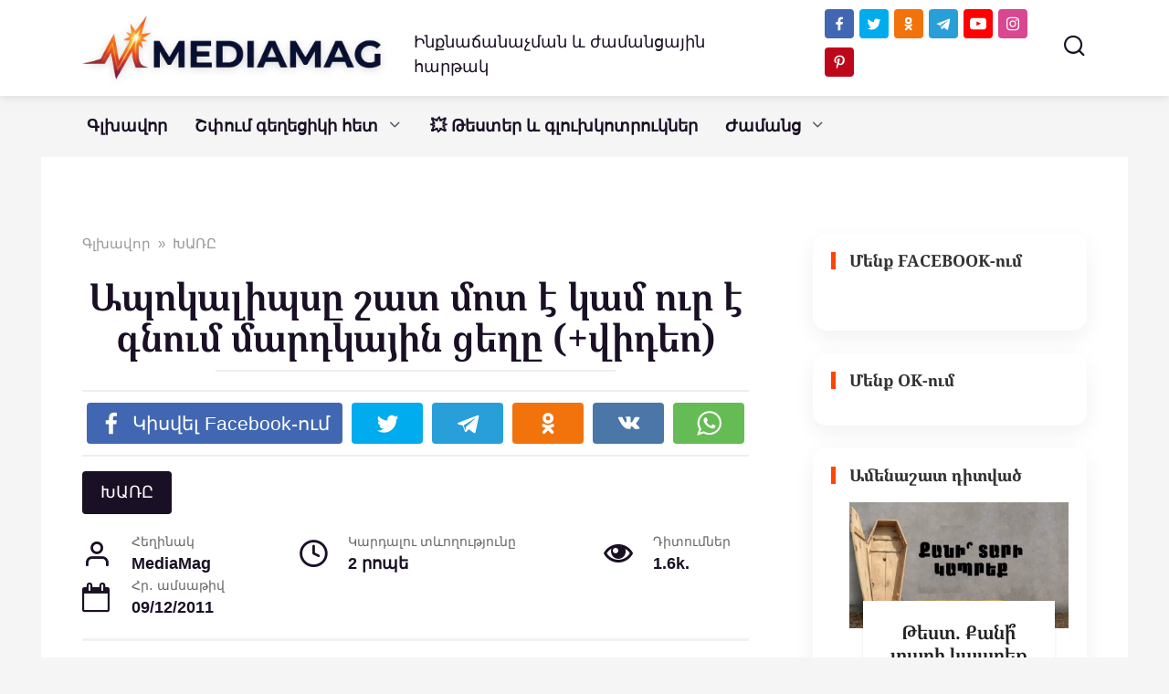

--- FILE ---
content_type: text/html; charset=UTF-8
request_url: https://mediamag.am/apocalyptic/
body_size: 32806
content:
<!doctype html>
<html dir="ltr" lang="hy-AM" prefix="og: https://ogp.me/ns#">
<head>
    <meta charset="UTF-8">
    <meta name="viewport" content="width=device-width, initial-scale=1">
	<meta property="fb:pages" content="104230917979181" />


    <title>Ապոկալիպսը շատ մոտ է կամ ուր է գնում մարդկային ցեղը (+վիդեո)</title>

		<!-- All in One SEO 4.9.3 - aioseo.com -->
	<meta name="description" content="Երեկ ռուսական россия 1 հեռուստաալիքով դիտում էի «Ուղիղ եթեր» Միխաիլ Զելենսկիյի հետ հաղորդման «Տիկնիկ-միկնիկ. գեղեցկության նոր չափանիշները» (Куклы Муклы: новый стандарт красоты) հաղորդումը: Դիտելու ընթացքում ընկա մտորումների մեջ: Եվ հասկացա, որ աշխարհի կործանումը՝ Ապոկալիպսը շատ մոտ է...." />
	<meta name="robots" content="max-image-preview:large" />
	<meta name="author" content="MediaMag"/>
	<meta name="google-site-verification" content="Qg_H9P54s4kaPCqLnr8vqfTEdrUyFLnBGCHERUfmaB0" />
	<meta name="yandex-verification" content="6e2d2d605768cf23" />
	<meta name="keywords" content="ապոկալիպս,աշխարհի կործանում,աշխարհի վերջ,այլասեռվածություն,պեդոֆիլյա,բանականություն,մարդկային ցեղ,մոլորակի կործանում,երկիր մոլորակ" />
	<link rel="canonical" href="https://mediamag.am/apocalyptic/" />
	<meta name="generator" content="All in One SEO (AIOSEO) 4.9.3" />
		<meta property="og:locale" content="hy_AM" />
		<meta property="og:site_name" content="MediaMag" />
		<meta property="og:type" content="article" />
		<meta property="og:title" content="Ապոկալիպսը շատ մոտ է կամ ուր է գնում մարդկային ցեղը (+վիդեո)" />
		<meta property="og:description" content="Երեկ ռուսական россия 1 հեռուստաալիքով դիտում էի «Ուղիղ եթեր» Միխաիլ Զելենսկիյի հետ հաղորդման «Տիկնիկ-միկնիկ. գեղեցկության նոր չափանիշները» (Куклы Муклы: новый стандарт красоты) հաղորդումը: Դիտելու ընթացքում ընկա մտորումների մեջ: Եվ հասկացա, որ աշխարհի կործանումը՝ Ապոկալիպսը շատ մոտ է...." />
		<meta property="og:url" content="https://mediamag.am/apocalyptic/" />
		<meta property="fb:app_id" content="168027696594357" />
		<meta property="fb:admins" content="698431743588355" />
		<meta property="og:image" content="https://mediamag.am/wp-content/uploads/2026/01/OG-Image-scaled.jpg" />
		<meta property="og:image:secure_url" content="https://mediamag.am/wp-content/uploads/2026/01/OG-Image-scaled.jpg" />
		<meta property="article:published_time" content="2011-12-09T07:49:52+00:00" />
		<meta property="article:modified_time" content="2011-12-09T07:49:52+00:00" />
		<meta property="article:publisher" content="https://www.facebook.com/mediamagam/" />
		<meta name="twitter:card" content="summary_large_image" />
		<meta name="twitter:site" content="@Mediamagam" />
		<meta name="twitter:title" content="Ապոկալիպսը շատ մոտ է կամ ուր է գնում մարդկային ցեղը (+վիդեո)" />
		<meta name="twitter:description" content="Երեկ ռուսական россия 1 հեռուստաալիքով դիտում էի «Ուղիղ եթեր» Միխաիլ Զելենսկիյի հետ հաղորդման «Տիկնիկ-միկնիկ. գեղեցկության նոր չափանիշները» (Куклы Муклы: новый стандарт красоты) հաղորդումը: Դիտելու ընթացքում ընկա մտորումների մեջ: Եվ հասկացա, որ աշխարհի կործանումը՝ Ապոկալիպսը շատ մոտ է...." />
		<meta name="twitter:creator" content="@Mediamagam" />
		<meta name="twitter:image" content="https://mediamag.am/wp-content/uploads/2016/12/fb-cover.jpg" />
		<script type="application/ld+json" class="aioseo-schema">
			{"@context":"https:\/\/schema.org","@graph":[{"@type":"Article","@id":"https:\/\/mediamag.am\/apocalyptic\/#article","name":"\u0531\u057a\u0578\u056f\u0561\u056c\u056b\u057a\u057d\u0568 \u0577\u0561\u057f \u0574\u0578\u057f \u0567 \u056f\u0561\u0574 \u0578\u0582\u0580 \u0567 \u0563\u0576\u0578\u0582\u0574 \u0574\u0561\u0580\u0564\u056f\u0561\u0575\u056b\u0576 \u0581\u0565\u0572\u0568 (+\u057e\u056b\u0564\u0565\u0578)","headline":"\u0531\u057a\u0578\u056f\u0561\u056c\u056b\u057a\u057d\u0568 \u0577\u0561\u057f \u0574\u0578\u057f \u0567 \u056f\u0561\u0574 \u0578\u0582\u0580 \u0567 \u0563\u0576\u0578\u0582\u0574 \u0574\u0561\u0580\u0564\u056f\u0561\u0575\u056b\u0576 \u0581\u0565\u0572\u0568 (+\u057e\u056b\u0564\u0565\u0578)","author":{"@id":"https:\/\/mediamag.am\/author\/admin\/#author"},"publisher":{"@id":"https:\/\/mediamag.am\/#organization"},"image":{"@type":"ImageObject","url":"http:\/\/arxangelo.info\/wp-content\/uploads\/2011\/12\/BrainDrill-ApocalypticFeasting-300x300.jpg","@id":"https:\/\/mediamag.am\/apocalyptic\/#articleImage"},"datePublished":"2011-12-09T11:49:52+04:00","dateModified":"2011-12-09T11:49:52+04:00","inLanguage":"hy-AM","commentCount":8,"mainEntityOfPage":{"@id":"https:\/\/mediamag.am\/apocalyptic\/#webpage"},"isPartOf":{"@id":"https:\/\/mediamag.am\/apocalyptic\/#webpage"},"articleSection":"\u053d\u0531\u054c\u0538, \u0561\u0575\u056c\u0561\u057d\u0565\u057c\u057e\u0561\u056e\u0578\u0582\u0569\u0575\u0578\u0582\u0576, \u0561\u0577\u056d\u0561\u0580\u0570\u056b \u056f\u0578\u0580\u056e\u0561\u0576\u0578\u0582\u0574, \u0561\u0577\u056d\u0561\u0580\u0570\u056b \u057e\u0565\u0580\u057b, \u0531\u057a\u0578\u056f\u0561\u056c\u056b\u057a\u057d, \u0562\u0561\u0576\u0561\u056f\u0561\u0576\u0578\u0582\u0569\u0575\u0578\u0582\u0576, \u0535\u0580\u056f\u056b\u0580 \u0574\u0578\u056c\u0578\u0580\u0561\u056f, \u0574\u0561\u0580\u0564\u056f\u0561\u0575\u056b\u0576 \u0581\u0565\u0572, \u0574\u0578\u056c\u0578\u0580\u0561\u056f\u056b \u056f\u0578\u0580\u056e\u0561\u0576\u0578\u0582\u0574, \u057a\u0565\u0564\u0578\u0586\u056b\u056c\u0575\u0561"},{"@type":"BreadcrumbList","@id":"https:\/\/mediamag.am\/apocalyptic\/#breadcrumblist","itemListElement":[{"@type":"ListItem","@id":"https:\/\/mediamag.am#listItem","position":1,"name":"Home","item":"https:\/\/mediamag.am","nextItem":{"@type":"ListItem","@id":"https:\/\/mediamag.am\/other\/#listItem","name":"\u053d\u0531\u054c\u0538"}},{"@type":"ListItem","@id":"https:\/\/mediamag.am\/other\/#listItem","position":2,"name":"\u053d\u0531\u054c\u0538","item":"https:\/\/mediamag.am\/other\/","nextItem":{"@type":"ListItem","@id":"https:\/\/mediamag.am\/apocalyptic\/#listItem","name":"\u0531\u057a\u0578\u056f\u0561\u056c\u056b\u057a\u057d\u0568 \u0577\u0561\u057f \u0574\u0578\u057f \u0567 \u056f\u0561\u0574 \u0578\u0582\u0580 \u0567 \u0563\u0576\u0578\u0582\u0574 \u0574\u0561\u0580\u0564\u056f\u0561\u0575\u056b\u0576 \u0581\u0565\u0572\u0568 (+\u057e\u056b\u0564\u0565\u0578)"},"previousItem":{"@type":"ListItem","@id":"https:\/\/mediamag.am#listItem","name":"Home"}},{"@type":"ListItem","@id":"https:\/\/mediamag.am\/apocalyptic\/#listItem","position":3,"name":"\u0531\u057a\u0578\u056f\u0561\u056c\u056b\u057a\u057d\u0568 \u0577\u0561\u057f \u0574\u0578\u057f \u0567 \u056f\u0561\u0574 \u0578\u0582\u0580 \u0567 \u0563\u0576\u0578\u0582\u0574 \u0574\u0561\u0580\u0564\u056f\u0561\u0575\u056b\u0576 \u0581\u0565\u0572\u0568 (+\u057e\u056b\u0564\u0565\u0578)","previousItem":{"@type":"ListItem","@id":"https:\/\/mediamag.am\/other\/#listItem","name":"\u053d\u0531\u054c\u0538"}}]},{"@type":"Organization","@id":"https:\/\/mediamag.am\/#organization","name":"MEDIAMAG LLC","description":"\u0540\u0561\u0575\u056f\u0561\u056f\u0561\u0576 \u0563\u056c\u056d\u0561\u057e\u0578\u0580 \u056a\u0561\u0574\u0561\u0576\u0581\u0561\u0575\u056b\u0576","url":"https:\/\/mediamag.am\/","telephone":"+37496227160","logo":{"@type":"ImageObject","url":"https:\/\/mediamag.am\/wp-content\/uploads\/2021\/02\/cropped-M-logo-1.png","@id":"https:\/\/mediamag.am\/apocalyptic\/#organizationLogo","width":512,"height":512},"image":{"@id":"https:\/\/mediamag.am\/apocalyptic\/#organizationLogo"},"sameAs":["https:\/\/twitter.com\/Mediamagam","https:\/\/www.instagram.com\/mediamagam\/","https:\/\/www.pinterest.com\/mediamagam","https:\/\/www.youtube.com\/mediamagblog"]},{"@type":"Person","@id":"https:\/\/mediamag.am\/author\/admin\/#author","url":"https:\/\/mediamag.am\/author\/admin\/","name":"MediaMag","image":{"@type":"ImageObject","@id":"https:\/\/mediamag.am\/apocalyptic\/#authorImage","url":"https:\/\/secure.gravatar.com\/avatar\/2ffad7b8ddb5f4cbef26c9dd4b54e771139a86d386dada6e8e6b4d05709a040a?s=96&d=mm&r=g","width":96,"height":96,"caption":"MediaMag"},"sameAs":["https:\/\/www.youtube.com\/@mediamag-TV","https:\/\/t.me\/mediamagam"]},{"@type":"WebPage","@id":"https:\/\/mediamag.am\/apocalyptic\/#webpage","url":"https:\/\/mediamag.am\/apocalyptic\/","name":"\u0531\u057a\u0578\u056f\u0561\u056c\u056b\u057a\u057d\u0568 \u0577\u0561\u057f \u0574\u0578\u057f \u0567 \u056f\u0561\u0574 \u0578\u0582\u0580 \u0567 \u0563\u0576\u0578\u0582\u0574 \u0574\u0561\u0580\u0564\u056f\u0561\u0575\u056b\u0576 \u0581\u0565\u0572\u0568 (+\u057e\u056b\u0564\u0565\u0578)","description":"\u0535\u0580\u0565\u056f \u057c\u0578\u0582\u057d\u0561\u056f\u0561\u0576 \u0440\u043e\u0441\u0441\u0438\u044f 1 \u0570\u0565\u057c\u0578\u0582\u057d\u057f\u0561\u0561\u056c\u056b\u0584\u0578\u057e \u0564\u056b\u057f\u0578\u0582\u0574 \u0567\u056b \u00ab\u0548\u0582\u0572\u056b\u0572 \u0565\u0569\u0565\u0580\u00bb \u0544\u056b\u056d\u0561\u056b\u056c \u0536\u0565\u056c\u0565\u0576\u057d\u056f\u056b\u0575\u056b \u0570\u0565\u057f \u0570\u0561\u0572\u0578\u0580\u0564\u0574\u0561\u0576 \u00ab\u054f\u056b\u056f\u0576\u056b\u056f-\u0574\u056b\u056f\u0576\u056b\u056f. \u0563\u0565\u0572\u0565\u0581\u056f\u0578\u0582\u0569\u0575\u0561\u0576 \u0576\u0578\u0580 \u0579\u0561\u0583\u0561\u0576\u056b\u0577\u0576\u0565\u0580\u0568\u00bb (\u041a\u0443\u043a\u043b\u044b \u041c\u0443\u043a\u043b\u044b: \u043d\u043e\u0432\u044b\u0439 \u0441\u0442\u0430\u043d\u0434\u0430\u0440\u0442 \u043a\u0440\u0430\u0441\u043e\u0442\u044b) \u0570\u0561\u0572\u0578\u0580\u0564\u0578\u0582\u0574\u0568: \u0534\u056b\u057f\u0565\u056c\u0578\u0582 \u0568\u0576\u0569\u0561\u0581\u0584\u0578\u0582\u0574 \u0568\u0576\u056f\u0561 \u0574\u057f\u0578\u0580\u0578\u0582\u0574\u0576\u0565\u0580\u056b \u0574\u0565\u057b: \u0535\u057e \u0570\u0561\u057d\u056f\u0561\u0581\u0561, \u0578\u0580 \u0561\u0577\u056d\u0561\u0580\u0570\u056b \u056f\u0578\u0580\u056e\u0561\u0576\u0578\u0582\u0574\u0568\u055d \u0531\u057a\u0578\u056f\u0561\u056c\u056b\u057a\u057d\u0568 \u0577\u0561\u057f \u0574\u0578\u057f \u0567....","inLanguage":"hy-AM","isPartOf":{"@id":"https:\/\/mediamag.am\/#website"},"breadcrumb":{"@id":"https:\/\/mediamag.am\/apocalyptic\/#breadcrumblist"},"author":{"@id":"https:\/\/mediamag.am\/author\/admin\/#author"},"creator":{"@id":"https:\/\/mediamag.am\/author\/admin\/#author"},"datePublished":"2011-12-09T11:49:52+04:00","dateModified":"2011-12-09T11:49:52+04:00"},{"@type":"WebSite","@id":"https:\/\/mediamag.am\/#website","url":"https:\/\/mediamag.am\/","name":"MediaMag","description":"\u0540\u0561\u0575\u056f\u0561\u056f\u0561\u0576 \u0563\u056c\u056d\u0561\u057e\u0578\u0580 \u056a\u0561\u0574\u0561\u0576\u0581\u0561\u0575\u056b\u0576","inLanguage":"hy-AM","publisher":{"@id":"https:\/\/mediamag.am\/#organization"}}]}
		</script>
		<!-- All in One SEO -->

<link href='https://fonts.gstatic.com' crossorigin rel='preconnect' />
<link rel="alternate" type="application/rss+xml" title="MediaMag &raquo; Ապոկալիպսը շատ մոտ է կամ ուր է գնում մարդկային ցեղը (+վիդեո) Comments Feed" href="https://mediamag.am/apocalyptic/feed/" />
<link rel="alternate" title="oEmbed (JSON)" type="application/json+oembed" href="https://mediamag.am/wp-json/oembed/1.0/embed?url=https%3A%2F%2Fmediamag.am%2Fapocalyptic%2F" />
<link rel="alternate" title="oEmbed (XML)" type="text/xml+oembed" href="https://mediamag.am/wp-json/oembed/1.0/embed?url=https%3A%2F%2Fmediamag.am%2Fapocalyptic%2F&#038;format=xml" />
<style id='wp-img-auto-sizes-contain-inline-css' type='text/css'>
img:is([sizes=auto i],[sizes^="auto," i]){contain-intrinsic-size:3000px 1500px}
/*# sourceURL=wp-img-auto-sizes-contain-inline-css */
</style>
<style id='wp-emoji-styles-inline-css' type='text/css'>

	img.wp-smiley, img.emoji {
		display: inline !important;
		border: none !important;
		box-shadow: none !important;
		height: 1em !important;
		width: 1em !important;
		margin: 0 0.07em !important;
		vertical-align: -0.1em !important;
		background: none !important;
		padding: 0 !important;
	}
/*# sourceURL=wp-emoji-styles-inline-css */
</style>
<style id='wp-block-library-inline-css' type='text/css'>
:root{--wp-block-synced-color:#7a00df;--wp-block-synced-color--rgb:122,0,223;--wp-bound-block-color:var(--wp-block-synced-color);--wp-editor-canvas-background:#ddd;--wp-admin-theme-color:#007cba;--wp-admin-theme-color--rgb:0,124,186;--wp-admin-theme-color-darker-10:#006ba1;--wp-admin-theme-color-darker-10--rgb:0,107,160.5;--wp-admin-theme-color-darker-20:#005a87;--wp-admin-theme-color-darker-20--rgb:0,90,135;--wp-admin-border-width-focus:2px}@media (min-resolution:192dpi){:root{--wp-admin-border-width-focus:1.5px}}.wp-element-button{cursor:pointer}:root .has-very-light-gray-background-color{background-color:#eee}:root .has-very-dark-gray-background-color{background-color:#313131}:root .has-very-light-gray-color{color:#eee}:root .has-very-dark-gray-color{color:#313131}:root .has-vivid-green-cyan-to-vivid-cyan-blue-gradient-background{background:linear-gradient(135deg,#00d084,#0693e3)}:root .has-purple-crush-gradient-background{background:linear-gradient(135deg,#34e2e4,#4721fb 50%,#ab1dfe)}:root .has-hazy-dawn-gradient-background{background:linear-gradient(135deg,#faaca8,#dad0ec)}:root .has-subdued-olive-gradient-background{background:linear-gradient(135deg,#fafae1,#67a671)}:root .has-atomic-cream-gradient-background{background:linear-gradient(135deg,#fdd79a,#004a59)}:root .has-nightshade-gradient-background{background:linear-gradient(135deg,#330968,#31cdcf)}:root .has-midnight-gradient-background{background:linear-gradient(135deg,#020381,#2874fc)}:root{--wp--preset--font-size--normal:16px;--wp--preset--font-size--huge:42px}.has-regular-font-size{font-size:1em}.has-larger-font-size{font-size:2.625em}.has-normal-font-size{font-size:var(--wp--preset--font-size--normal)}.has-huge-font-size{font-size:var(--wp--preset--font-size--huge)}.has-text-align-center{text-align:center}.has-text-align-left{text-align:left}.has-text-align-right{text-align:right}.has-fit-text{white-space:nowrap!important}#end-resizable-editor-section{display:none}.aligncenter{clear:both}.items-justified-left{justify-content:flex-start}.items-justified-center{justify-content:center}.items-justified-right{justify-content:flex-end}.items-justified-space-between{justify-content:space-between}.screen-reader-text{border:0;clip-path:inset(50%);height:1px;margin:-1px;overflow:hidden;padding:0;position:absolute;width:1px;word-wrap:normal!important}.screen-reader-text:focus{background-color:#ddd;clip-path:none;color:#444;display:block;font-size:1em;height:auto;left:5px;line-height:normal;padding:15px 23px 14px;text-decoration:none;top:5px;width:auto;z-index:100000}html :where(.has-border-color){border-style:solid}html :where([style*=border-top-color]){border-top-style:solid}html :where([style*=border-right-color]){border-right-style:solid}html :where([style*=border-bottom-color]){border-bottom-style:solid}html :where([style*=border-left-color]){border-left-style:solid}html :where([style*=border-width]){border-style:solid}html :where([style*=border-top-width]){border-top-style:solid}html :where([style*=border-right-width]){border-right-style:solid}html :where([style*=border-bottom-width]){border-bottom-style:solid}html :where([style*=border-left-width]){border-left-style:solid}html :where(img[class*=wp-image-]){height:auto;max-width:100%}:where(figure){margin:0 0 1em}html :where(.is-position-sticky){--wp-admin--admin-bar--position-offset:var(--wp-admin--admin-bar--height,0px)}@media screen and (max-width:600px){html :where(.is-position-sticky){--wp-admin--admin-bar--position-offset:0px}}

/*# sourceURL=wp-block-library-inline-css */
</style><style id='global-styles-inline-css' type='text/css'>
:root{--wp--preset--aspect-ratio--square: 1;--wp--preset--aspect-ratio--4-3: 4/3;--wp--preset--aspect-ratio--3-4: 3/4;--wp--preset--aspect-ratio--3-2: 3/2;--wp--preset--aspect-ratio--2-3: 2/3;--wp--preset--aspect-ratio--16-9: 16/9;--wp--preset--aspect-ratio--9-16: 9/16;--wp--preset--color--black: #000000;--wp--preset--color--cyan-bluish-gray: #abb8c3;--wp--preset--color--white: #ffffff;--wp--preset--color--pale-pink: #f78da7;--wp--preset--color--vivid-red: #cf2e2e;--wp--preset--color--luminous-vivid-orange: #ff6900;--wp--preset--color--luminous-vivid-amber: #fcb900;--wp--preset--color--light-green-cyan: #7bdcb5;--wp--preset--color--vivid-green-cyan: #00d084;--wp--preset--color--pale-cyan-blue: #8ed1fc;--wp--preset--color--vivid-cyan-blue: #0693e3;--wp--preset--color--vivid-purple: #9b51e0;--wp--preset--gradient--vivid-cyan-blue-to-vivid-purple: linear-gradient(135deg,rgb(6,147,227) 0%,rgb(155,81,224) 100%);--wp--preset--gradient--light-green-cyan-to-vivid-green-cyan: linear-gradient(135deg,rgb(122,220,180) 0%,rgb(0,208,130) 100%);--wp--preset--gradient--luminous-vivid-amber-to-luminous-vivid-orange: linear-gradient(135deg,rgb(252,185,0) 0%,rgb(255,105,0) 100%);--wp--preset--gradient--luminous-vivid-orange-to-vivid-red: linear-gradient(135deg,rgb(255,105,0) 0%,rgb(207,46,46) 100%);--wp--preset--gradient--very-light-gray-to-cyan-bluish-gray: linear-gradient(135deg,rgb(238,238,238) 0%,rgb(169,184,195) 100%);--wp--preset--gradient--cool-to-warm-spectrum: linear-gradient(135deg,rgb(74,234,220) 0%,rgb(151,120,209) 20%,rgb(207,42,186) 40%,rgb(238,44,130) 60%,rgb(251,105,98) 80%,rgb(254,248,76) 100%);--wp--preset--gradient--blush-light-purple: linear-gradient(135deg,rgb(255,206,236) 0%,rgb(152,150,240) 100%);--wp--preset--gradient--blush-bordeaux: linear-gradient(135deg,rgb(254,205,165) 0%,rgb(254,45,45) 50%,rgb(107,0,62) 100%);--wp--preset--gradient--luminous-dusk: linear-gradient(135deg,rgb(255,203,112) 0%,rgb(199,81,192) 50%,rgb(65,88,208) 100%);--wp--preset--gradient--pale-ocean: linear-gradient(135deg,rgb(255,245,203) 0%,rgb(182,227,212) 50%,rgb(51,167,181) 100%);--wp--preset--gradient--electric-grass: linear-gradient(135deg,rgb(202,248,128) 0%,rgb(113,206,126) 100%);--wp--preset--gradient--midnight: linear-gradient(135deg,rgb(2,3,129) 0%,rgb(40,116,252) 100%);--wp--preset--font-size--small: 19.5px;--wp--preset--font-size--medium: 20px;--wp--preset--font-size--large: 36.5px;--wp--preset--font-size--x-large: 42px;--wp--preset--font-size--normal: 22px;--wp--preset--font-size--huge: 49.5px;--wp--preset--font-family--noto-serif-armenian: Noto Serif Armenian;--wp--preset--font-family--noto-sans-armenian: Noto Sans Armenian;--wp--preset--font-family--ghea-mariam-armenian-unicode: GHEA;--wp--preset--spacing--20: 0.44rem;--wp--preset--spacing--30: 0.67rem;--wp--preset--spacing--40: 1rem;--wp--preset--spacing--50: 1.5rem;--wp--preset--spacing--60: 2.25rem;--wp--preset--spacing--70: 3.38rem;--wp--preset--spacing--80: 5.06rem;--wp--preset--shadow--natural: 6px 6px 9px rgba(0, 0, 0, 0.2);--wp--preset--shadow--deep: 12px 12px 50px rgba(0, 0, 0, 0.4);--wp--preset--shadow--sharp: 6px 6px 0px rgba(0, 0, 0, 0.2);--wp--preset--shadow--outlined: 6px 6px 0px -3px rgb(255, 255, 255), 6px 6px rgb(0, 0, 0);--wp--preset--shadow--crisp: 6px 6px 0px rgb(0, 0, 0);}:where(.is-layout-flex){gap: 0.5em;}:where(.is-layout-grid){gap: 0.5em;}body .is-layout-flex{display: flex;}.is-layout-flex{flex-wrap: wrap;align-items: center;}.is-layout-flex > :is(*, div){margin: 0;}body .is-layout-grid{display: grid;}.is-layout-grid > :is(*, div){margin: 0;}:where(.wp-block-columns.is-layout-flex){gap: 2em;}:where(.wp-block-columns.is-layout-grid){gap: 2em;}:where(.wp-block-post-template.is-layout-flex){gap: 1.25em;}:where(.wp-block-post-template.is-layout-grid){gap: 1.25em;}.has-black-color{color: var(--wp--preset--color--black) !important;}.has-cyan-bluish-gray-color{color: var(--wp--preset--color--cyan-bluish-gray) !important;}.has-white-color{color: var(--wp--preset--color--white) !important;}.has-pale-pink-color{color: var(--wp--preset--color--pale-pink) !important;}.has-vivid-red-color{color: var(--wp--preset--color--vivid-red) !important;}.has-luminous-vivid-orange-color{color: var(--wp--preset--color--luminous-vivid-orange) !important;}.has-luminous-vivid-amber-color{color: var(--wp--preset--color--luminous-vivid-amber) !important;}.has-light-green-cyan-color{color: var(--wp--preset--color--light-green-cyan) !important;}.has-vivid-green-cyan-color{color: var(--wp--preset--color--vivid-green-cyan) !important;}.has-pale-cyan-blue-color{color: var(--wp--preset--color--pale-cyan-blue) !important;}.has-vivid-cyan-blue-color{color: var(--wp--preset--color--vivid-cyan-blue) !important;}.has-vivid-purple-color{color: var(--wp--preset--color--vivid-purple) !important;}.has-black-background-color{background-color: var(--wp--preset--color--black) !important;}.has-cyan-bluish-gray-background-color{background-color: var(--wp--preset--color--cyan-bluish-gray) !important;}.has-white-background-color{background-color: var(--wp--preset--color--white) !important;}.has-pale-pink-background-color{background-color: var(--wp--preset--color--pale-pink) !important;}.has-vivid-red-background-color{background-color: var(--wp--preset--color--vivid-red) !important;}.has-luminous-vivid-orange-background-color{background-color: var(--wp--preset--color--luminous-vivid-orange) !important;}.has-luminous-vivid-amber-background-color{background-color: var(--wp--preset--color--luminous-vivid-amber) !important;}.has-light-green-cyan-background-color{background-color: var(--wp--preset--color--light-green-cyan) !important;}.has-vivid-green-cyan-background-color{background-color: var(--wp--preset--color--vivid-green-cyan) !important;}.has-pale-cyan-blue-background-color{background-color: var(--wp--preset--color--pale-cyan-blue) !important;}.has-vivid-cyan-blue-background-color{background-color: var(--wp--preset--color--vivid-cyan-blue) !important;}.has-vivid-purple-background-color{background-color: var(--wp--preset--color--vivid-purple) !important;}.has-black-border-color{border-color: var(--wp--preset--color--black) !important;}.has-cyan-bluish-gray-border-color{border-color: var(--wp--preset--color--cyan-bluish-gray) !important;}.has-white-border-color{border-color: var(--wp--preset--color--white) !important;}.has-pale-pink-border-color{border-color: var(--wp--preset--color--pale-pink) !important;}.has-vivid-red-border-color{border-color: var(--wp--preset--color--vivid-red) !important;}.has-luminous-vivid-orange-border-color{border-color: var(--wp--preset--color--luminous-vivid-orange) !important;}.has-luminous-vivid-amber-border-color{border-color: var(--wp--preset--color--luminous-vivid-amber) !important;}.has-light-green-cyan-border-color{border-color: var(--wp--preset--color--light-green-cyan) !important;}.has-vivid-green-cyan-border-color{border-color: var(--wp--preset--color--vivid-green-cyan) !important;}.has-pale-cyan-blue-border-color{border-color: var(--wp--preset--color--pale-cyan-blue) !important;}.has-vivid-cyan-blue-border-color{border-color: var(--wp--preset--color--vivid-cyan-blue) !important;}.has-vivid-purple-border-color{border-color: var(--wp--preset--color--vivid-purple) !important;}.has-vivid-cyan-blue-to-vivid-purple-gradient-background{background: var(--wp--preset--gradient--vivid-cyan-blue-to-vivid-purple) !important;}.has-light-green-cyan-to-vivid-green-cyan-gradient-background{background: var(--wp--preset--gradient--light-green-cyan-to-vivid-green-cyan) !important;}.has-luminous-vivid-amber-to-luminous-vivid-orange-gradient-background{background: var(--wp--preset--gradient--luminous-vivid-amber-to-luminous-vivid-orange) !important;}.has-luminous-vivid-orange-to-vivid-red-gradient-background{background: var(--wp--preset--gradient--luminous-vivid-orange-to-vivid-red) !important;}.has-very-light-gray-to-cyan-bluish-gray-gradient-background{background: var(--wp--preset--gradient--very-light-gray-to-cyan-bluish-gray) !important;}.has-cool-to-warm-spectrum-gradient-background{background: var(--wp--preset--gradient--cool-to-warm-spectrum) !important;}.has-blush-light-purple-gradient-background{background: var(--wp--preset--gradient--blush-light-purple) !important;}.has-blush-bordeaux-gradient-background{background: var(--wp--preset--gradient--blush-bordeaux) !important;}.has-luminous-dusk-gradient-background{background: var(--wp--preset--gradient--luminous-dusk) !important;}.has-pale-ocean-gradient-background{background: var(--wp--preset--gradient--pale-ocean) !important;}.has-electric-grass-gradient-background{background: var(--wp--preset--gradient--electric-grass) !important;}.has-midnight-gradient-background{background: var(--wp--preset--gradient--midnight) !important;}.has-small-font-size{font-size: var(--wp--preset--font-size--small) !important;}.has-medium-font-size{font-size: var(--wp--preset--font-size--medium) !important;}.has-large-font-size{font-size: var(--wp--preset--font-size--large) !important;}.has-x-large-font-size{font-size: var(--wp--preset--font-size--x-large) !important;}.has-noto-serif-armenian-font-family{font-family: var(--wp--preset--font-family--noto-serif-armenian) !important;}.has-noto-sans-armenian-font-family{font-family: var(--wp--preset--font-family--noto-sans-armenian) !important;}.has-ghea-mariam-armenian-unicode-font-family{font-family: var(--wp--preset--font-family--ghea-mariam-armenian-unicode) !important;}
/*# sourceURL=global-styles-inline-css */
</style>

<style id='classic-theme-styles-inline-css' type='text/css'>
/*! This file is auto-generated */
.wp-block-button__link{color:#fff;background-color:#32373c;border-radius:9999px;box-shadow:none;text-decoration:none;padding:calc(.667em + 2px) calc(1.333em + 2px);font-size:1.125em}.wp-block-file__button{background:#32373c;color:#fff;text-decoration:none}
/*# sourceURL=/wp-includes/css/classic-themes.min.css */
</style>
<link rel='stylesheet' id='ap-front-styles-css' href='https://mediamag.am/wp-content/plugins/accesspress-anonymous-post/css/frontend-style.css?ver=2.8.2'  media='all' />
<link rel='stylesheet' id='font-awesome-css' href='https://mediamag.am/wp-content/plugins/blog-sidebar-widget/public/css/fontawesome/font-awesome.min.css?ver=4.7.0'  media='all' />
<link rel='stylesheet' id='blog-sidebar-widget-css' href='https://mediamag.am/wp-content/plugins/blog-sidebar-widget/public/css/blog-sidebar-widget-public.min.css?ver=1.0.5'  media='all' />
<link rel='stylesheet' id='yelly-style-css' href='https://mediamag.am/wp-content/themes/yelly/assets/css/style.min.css?ver=3.0.9'  media='all' />
<link rel='stylesheet' id='arpw-style-css' href='https://mediamag.am/wp-content/plugins/advanced-random-posts-widget/assets/css/arpw-frontend.css?ver=6.9'  media='all' />
<script type="text/javascript" src="https://mediamag.am/wp-includes/js/jquery/jquery.min.js?ver=3.7.1" id="jquery-core-js"></script>
<script type="text/javascript" src="https://mediamag.am/wp-includes/js/jquery/jquery-migrate.min.js?ver=3.4.1" id="jquery-migrate-js"></script>
<link rel="https://api.w.org/" href="https://mediamag.am/wp-json/" /><link rel="alternate" title="JSON" type="application/json" href="https://mediamag.am/wp-json/wp/v2/posts/8187" /><link rel="EditURI" type="application/rsd+xml" title="RSD" href="https://mediamag.am/xmlrpc.php?rsd" />
<meta name="generator" content="WordPress 6.9" />
<link rel='shortlink' href='https://mediamag.am/?p=8187' />
<meta name="onesignal-plugin" content="wordpress-3.8.0">
  <script src="https://cdn.onesignal.com/sdks/web/v16/OneSignalSDK.page.js" defer></script>
  <script>
          window.OneSignalDeferred = window.OneSignalDeferred || [];
          OneSignalDeferred.push(async function(OneSignal) {
            await OneSignal.init({
              appId: "cd7b49a0-0c69-4123-88b8-8e8f5c75f996",
              serviceWorkerOverrideForTypical: true,
              path: "https://mediamag.am/wp-content/plugins/onesignal-free-web-push-notifications/sdk_files/",
              serviceWorkerParam: { scope: "/wp-content/plugins/onesignal-free-web-push-notifications/sdk_files/push/onesignal/" },
              serviceWorkerPath: "OneSignalSDKWorker.js",
            });
          });

          // Unregister the legacy OneSignal service worker to prevent scope conflicts
          if (navigator.serviceWorker) {
            navigator.serviceWorker.getRegistrations().then((registrations) => {
              // Iterate through all registered service workers
              registrations.forEach((registration) => {
                // Check the script URL to identify the specific service worker
                if (registration.active && registration.active.scriptURL.includes('OneSignalSDKWorker.js.php')) {
                  // Unregister the service worker
                  registration.unregister().then((success) => {
                    if (success) {
                      console.log('OneSignalSW: Successfully unregistered:', registration.active.scriptURL);
                    } else {
                      console.log('OneSignalSW: Failed to unregister:', registration.active.scriptURL);
                    }
                  });
                }
              });
            }).catch((error) => {
              console.error('Error fetching service worker registrations:', error);
            });
        }
        </script>
<link rel="preload" href="https://mediamag.am/wp-content/themes/yelly/assets/fonts/icomoon.ttf" as="font" crossorigin><script>var fixed_header = 'yes';</script>
    <style>.site-logotype{max-width:400px}.site-logotype img{max-height:70px}.scrolltop{height:57px}body{color:#1a1025}body{background-color:#f5f5f5}::selection, .card-slider__category, .card-slider-container .swiper-pagination-bullet-active, .post-card--grid .post-card__thumbnail:before, .post-card:not(.post-card--small) .post-card__thumbnail a:before, .post-card:not(.post-card--small) .post-card__category,  .post-box--high .post-box__category span, .post-box--wide .post-box__category span, .page-separator, .pagination .nav-links .page-numbers:not(.dots):not(.current):before, .btn, .btn-primary:hover, .btn-primary:not(:disabled):not(.disabled).active, .btn-primary:not(:disabled):not(.disabled):active, .show>.btn-primary.dropdown-toggle, .comment-respond .form-submit input, .widget-area .widget-header, .page-links__item, .pagination .nav-links .page-numbers{background-color:#1a1025}.entry-image--big .entry-image__body .post-card__category a, .entry-category a, .home-text ul:not([class])>li:before, .home-text ul.wp-block-list>li:before, .entry-content ul:not([class])>li:before, .entry-content ul.wp-block-list>li:before, .taxonomy-description ul:not([class])>li:before, .taxonomy-description ul.wp-block-list>li:before, .widget_categories ul.menu li a:before, .widget_categories ul.menu li span:before, .widget_categories>ul li a:before, .widget_categories>ul li span:before, .widget_nav_menu ul.menu li a:before, .widget_nav_menu ul.menu li span:before, .widget_nav_menu>ul li a:before, .widget_nav_menu>ul li span:before, .page-links .page-numbers:not(.dots):not(.current):before, .page-links .post-page-numbers:not(.dots):not(.current):before, .pagination .nav-links .page-numbers:not(.dots):not(.current):before, .pagination .nav-links .post-page-numbers:not(.dots):not(.current):before, .entry-image--full .entry-image__body .post-card__category a, .entry-image--fullscreen .entry-image__body .post-card__category a, .entry-image--wide .entry-image__body .post-card__category a{background-color:#1a1025}.comment-respond input:focus, select:focus, textarea:focus, .post-card--grid.post-card--thumbnail-no, .post-card--standard:after, .post-card--related.post-card--thumbnail-no:hover, .spoiler-box, .btn-primary, .btn-primary:hover, .btn-primary:not(:disabled):not(.disabled).active, .btn-primary:not(:disabled):not(.disabled):active, .show>.btn-primary.dropdown-toggle, .inp:focus, .entry-tag:focus, .entry-tag:hover, .search-screen .search-form .search-field:focus, .entry-content blockquote:not(.wpremark),
        .input:focus, input[type=color]:focus, input[type=date]:focus, input[type=datetime-local]:focus, input[type=datetime]:focus, input[type=email]:focus, input[type=month]:focus, input[type=number]:focus, input[type=password]:focus, input[type=range]:focus, input[type=search]:focus, input[type=tel]:focus, input[type=text]:focus, input[type=time]:focus, input[type=url]:focus, input[type=week]:focus, select:focus, textarea:focus{border-color:#1a1025 !important}.post-card--grid a:hover, .post-card--small .post-card__category, .post-card__author:before, .post-card__comments:before, .post-card__date:before, .post-card__like:before, .post-card__views:before, .entry-author:before, .entry-date:before, .entry-time:before, .entry-views:before, .entry-comments:before, .entry-content ol:not([class])>li:before, .entry-content ol.wp-block-list>li:before, .text-content ol:not([class])>li:before, .text-content ol.wp-block-list>li:before, .taxonomy-description ol:not([class])>li:before, .taxonomy-description ol.wp-block-list>li:before, .entry-content blockquote:before, .spoiler-box__title:after, .search-icon:hover:before, .search-form .search-submit:hover:before, .star-rating-item.hover,
        .comment-list .bypostauthor>.comment-body .comment-author:after,
        .search-screen .search-form .search-submit:before, .widget_categories ul li:before,
        .star-rating--score-1:not(.hover) .star-rating-item:nth-child(1),
        .star-rating--score-2:not(.hover) .star-rating-item:nth-child(1), .star-rating--score-2:not(.hover) .star-rating-item:nth-child(2),
        .star-rating--score-3:not(.hover) .star-rating-item:nth-child(1), .star-rating--score-3:not(.hover) .star-rating-item:nth-child(2), .star-rating--score-3:not(.hover) .star-rating-item:nth-child(3),
        .star-rating--score-4:not(.hover) .star-rating-item:nth-child(1), .star-rating--score-4:not(.hover) .star-rating-item:nth-child(2), .star-rating--score-4:not(.hover) .star-rating-item:nth-child(3), .star-rating--score-4:not(.hover) .star-rating-item:nth-child(4),
        .star-rating--score-5:not(.hover) .star-rating-item:nth-child(1), .star-rating--score-5:not(.hover) .star-rating-item:nth-child(2), .star-rating--score-5:not(.hover) .star-rating-item:nth-child(3), .star-rating--score-5:not(.hover) .star-rating-item:nth-child(4), .star-rating--score-5:not(.hover) .star-rating-item:nth-child(5){color:#1a1025}.entry-content a, .entry-content a:visited, .spanlink, .comment-reply-link, .pseudo-link, .widget_calendar a, .widget_recent_comments a, .child-categories ul li a{color:#1e73be}.child-categories ul li a{border-color:#1e73be}a:hover, a:focus, a:active, .spanlink:hover, .top-menu ul li>span:hover, .main-navigation ul li a:hover, .main-navigation ul li span:hover, .footer-navigation ul li a:hover, .footer-navigation ul li span:hover, .comment-reply-link:hover, .pseudo-link:hover, .child-categories ul li a:hover{color:#ff4500}.top-menu>ul>li>a:before, .top-menu>ul>li>span:before{background:#ff4500}.child-categories ul li a:hover, .post-box--no-thumb a:hover{border-color:#ff4500}.post-box--card:hover{box-shadow: inset 0 0 0 1px #ff4500}.post-box--card:hover{-webkit-box-shadow: inset 0 0 0 1px #ff4500}@media (min-width: 768px){body{background-attachment: scroll}}.site-header, .site-header a, .site-header .pseudo-link, .site-header .main-navigation ul li a, .site-header .main-navigation ul li span{color:#1a1025}.humburger span, .top-menu>ul>li>a:before, .top-menu>ul>li>span:before{background:#1a1025}.site-header{background-color:#ffffff}@media (min-width: 992px){.site-header ul li .sub-menu{background-color:#ffffff}}.main-navigation, .footer-navigation, .footer-navigation .removed-link, .main-navigation .removed-link, .main-navigation ul li>a, .footer-navigation ul li>a{color:#1a1025}.main-navigation, .main-navigation ul li .sub-menu li, .main-navigation ul li.menu-item-has-children:before, .footer-navigation, .footer-navigation ul li .sub-menu li, .footer-navigation ul li.menu-item-has-children:before{background-color:#f5f5f5}.site-footer{background-color:#1a1025}body{font-family:"Arial" ,"Helvetica Neue", Helvetica, Arial, sans-serif;font-size:18px;}.site-title, .site-title a{font-family:"Arial" ,"Helvetica Neue", Helvetica, Arial, sans-serif;}.site-description{font-family:"Arial" ,"Helvetica Neue", Helvetica, Arial, sans-serif;}.main-navigation ul li a, .main-navigation ul li span, .footer-navigation ul li a, .footer-navigation ul li span{font-family:"Arial" ,"Helvetica Neue", Helvetica, Arial, sans-serif;}</style>

<!-- Meta Pixel Code -->
<script type='text/javascript'>
!function(f,b,e,v,n,t,s){if(f.fbq)return;n=f.fbq=function(){n.callMethod?
n.callMethod.apply(n,arguments):n.queue.push(arguments)};if(!f._fbq)f._fbq=n;
n.push=n;n.loaded=!0;n.version='2.0';n.queue=[];t=b.createElement(e);t.async=!0;
t.src=v;s=b.getElementsByTagName(e)[0];s.parentNode.insertBefore(t,s)}(window,
document,'script','https://connect.facebook.net/en_US/fbevents.js?v=next');
</script>
<!-- End Meta Pixel Code -->

      <script type='text/javascript'>
        var url = window.location.origin + '?ob=open-bridge';
        fbq('set', 'openbridge', '268395727846696', url);
      </script>
    <script type='text/javascript'>fbq('init', '268395727846696', {}, {
    "agent": "wordpress-6.9-3.0.16"
})</script><script type='text/javascript'>
    fbq('track', 'PageView', []);
  </script>
<!-- Meta Pixel Code -->
<noscript>
<img height="1" width="1" style="display:none" alt="fbpx"
src="https://www.facebook.com/tr?id=268395727846696&ev=PageView&noscript=1" />
</noscript>
<!-- End Meta Pixel Code -->
<link rel="icon" href="https://mediamag.am/wp-content/uploads/2026/01/cropped-circle-logo2-32x32.png" sizes="32x32" />
<link rel="icon" href="https://mediamag.am/wp-content/uploads/2026/01/cropped-circle-logo2-192x192.png" sizes="192x192" />
<link rel="apple-touch-icon" href="https://mediamag.am/wp-content/uploads/2026/01/cropped-circle-logo2-180x180.png" />
<meta name="msapplication-TileImage" content="https://mediamag.am/wp-content/uploads/2026/01/cropped-circle-logo2-270x270.png" />
		<style type="text/css" id="wp-custom-css">
			/************************************************************
 * MEDIAMAG.AM - ՌԵԴԻԶԱՅՆԻ ՍՏՐԱՏԵԳԻԱ (WARM MINIMALISM)
 * Վերջին թարմացումը՝ Հունվար 2026
 ************************************************************/

/* 1. ԳԼՈՒԲԱԼ ՈՃԵՐ ԵՎ ՖՈՆ */
body {
    background-color: #f5f5f5 !important; /* Տաք մինիմալիզմի հիմնական ֆոնը */
}

/* Հեռացնում ենք կողմնակի պլագինների ավելորդ հղումները */
div.testme_backlink { 
    display: none !important; 
}

/* 2. HEADER ԵՎ ԲՐԵՆԴԻՆԳ */
.site-header {
    background: linear-gradient(180deg,  0%, #b33d2f 100%) !important;
    box-shadow: 0 2px 10px rgba(0,0,0,0.1) !important;
    border-bottom: 1px solid rgba(255,255,255,0.1);
}

.site-logotype img {
    filter: drop-shadow(0 2px 4px rgba(0,0,0,0.15)) !important;
    transition: transform 0.3s ease;
}

.site-logotype img:hover {
    transform: scale(1.02); /* Թեթև մեծացում լոգոյի վրա պահելիս */
}

/* 3. ՀՈԴՎԱԾԻ ՔԱՐՏԵՐ (POST CARDS) - ՀՈՎԵՐ ԷՖԵԿՏՆԵՐ */
.post-card, 
.post-card--vertical, 
.post-card--related {
    /* Ավելացրեցինք border-color-ի անիմացիան */
    transition: transform 0.3s ease, box-shadow 0.3s ease, border-color 0.3s ease !important;
    border: 1px solid transparent !important; /* Սա պետք է, որպեսզի հովերի ժամանակ քարտը չթռնի */
}

.post-card:hover, 
.post-card--vertical:hover, 
.post-card--related:hover {
    transform: translateY(-6px) !important; 
    z-index: 5;

    /* Ահա քո Electric Amber Լուսավորությունը */
    /* Առաջինը՝ մեծ փափուկ լույս, Երկրորդը՝ խորություն տվող ստվեր */
    box-shadow: 0 15px 30px -5px rgba(255, 191, 0, 0.3), 
                0 10px 20px rgba(0,0,0,0.05) !important;

    /* Նուրբ Electric Amber եզրագիծ */
    border-color: rgba(255, 191, 0, 0.5) !important;
}

.post-card__thumbnail img {
    transition: opacity 0.3s ease !important;
}

/* 4. ՍԱՅԴԲԱՐԻ (SIDEBAR) ՌԵԴԻԶԱՅՆ */
#secondary {
    background: transparent !important;
    border: none !important;
}

/* Վիջեթների քարտերը սայդբարում */
#secondary .widget {
    background: #ffffff !important;
    border-radius: 15px !important;
    padding: 20px !important;
    margin-bottom: 25px !important;
    box-shadow: 0 8px 25px rgba(0,0,0,0.06) !important;
    border: none !important;
}

/* Վիջեթների վերնագրերը՝ Ձախակողմյան նարնջագույն գծով */
#secondary .widget-header, 
#secondary .widget-title {
    border-left: 5px solid #FF4500 !important; /* Բրենդային նարնջագույն շեշտադրում */
    padding: 0 0 0 15px !important;
    background: transparent !important;
    border-bottom: none !important;
    border-top: none !important;
    border-right: none !important;
    margin-bottom: 20px !important;
    font-family: "Noto Serif Armenian", serif !important;
    font-size: 18px !important;
    font-weight: 700 !important;
    color: #333 !important;
    line-height: 1.1 !important;
    display: block !important;
    position: relative !important;
}

/* Հեռացնում ենք Yelly թեմայի լռելյայն դեկորատիվ գծերը */
#secondary .widget-header::after, 
#secondary .widget-header::before,
#secondary .widget-title::after,
#secondary .widget-title::before {
    display: none !important;
    content: none !important;
}

#secondary .widget-header span,
#secondary .widget-title span {
    background: transparent !important;
    padding: 0 !important;
}

/* 5. TELEGRAM ԳՈՎԱԶԴԱՅԻՆ ԲԼՈԿՆԵՐ (DESKTOP) */
.telegram-promo-block {
    text-align: center;
    margin: 40px auto;
    max-width: 600px;
    border-top: 1px solid #eeeeee;
    border-bottom: 1px solid #eeeeee;
    padding: 25px 0;
}

.telegram-promo-headline {
    font-size: 22px;
    font-weight: bold;
    margin-bottom: 15px;
    color: #0088cc;
}

.telegram-promo-button {
    display: inline-block;
    background-color: #0088cc;
    color: #ffffff !important;
    padding: 12px 25px;
    border-radius: 25px;
    text-decoration: none;
    font-weight: bold;
}

/* 6. ՄՈԲԱՅԼ ՏԱՐԲԵՐԱԿԻ ՈՃԵՐ ԵՎ ՆԱՎԻԳԱՑԻԱ */

/* Մոբայլ ստորին մենյու */
.mobile-bottom-nav {
    display: none;
    position: fixed;
    bottom: 0; left: 0; right: 0;
    height: 65px;
    background-color: #f5f5f5;
    box-shadow: 0 -2px 10px rgba(0,0,0,0.1);
    z-index: 9999;
    flex-direction: row;
    justify-content: space-around;
    align-items: center;
    border-top: 1px solid #e0e0e0;
}

.nav-item {
    text-decoration: bold !important;
    display: flex;
    flex-direction: column;
    align-items: center;
    color: #1A1025;
    flex: 1;
}

.nav-icon { font-size: 20px; }
.nav-label { font-size: 10px; font-weight: 600; text-transform: uppercase; }

/* Մոբայլ Telegram քարտ հոդվածների մեջ */
.mm-mobile-tg-card {
    background: #ffffff !important;
    border: 1px solid #e0e0e0 !important;
    border-radius: 12px !important;
    padding: 10px 15px !important;
    margin: 5px 15px !important;
    box-shadow: 0 4px 12px rgba(0,0,0,0.05) !important;
    display: flex;
    flex-direction: column;
    gap: 8px !important;
}

.mm-tg-header { display: flex; align-items: center; gap: 10px; }
.mm-tg-name {
    font-family: "Noto Serif Armenian", serif !important;
    font-weight: 700 !important;
    font-size: 14px !important;
    color: #2b2b2b !important;
}

.mm-tg-action-btn {
    background-color: #0088cc !important;
    color: #ffffff !important;
    text-align: center;
    padding: 10px !important;
    border-radius: 8px !important;
    font-weight: 700 !important;
    font-size: 13px !important;
    text-decoration: none !important;
}

/* 7. RESPONSIVE ՈՒՂՂՈՒՄՆԵՐ (MEDIA QUERIES) */

/* Պլանշետների համար */
@media (max-width: 991px) {
    .humburger.js-humburger, #site-navigation.main-navigation { 
        display: none !important; 
    }
}

/* Հեռախոսների համար */
@media (max-width: 768px) {
    .header-html-1, .social-links, .header-search { 
        display: none !important; 
    }
    
    .site-logotype img { 
        max-height: 45px !important; 
        width: auto !important; 
    }
    
    body { 
        padding-top: 55px !important; 
        padding-bottom: 65px !important; 
    }
    
    #content.site-content, .site-content-inner {
        padding-top: 0 !important;
        margin-top: 0 !important;
    }

    .mobile-bottom-nav { 
        display: flex; 
    }
    
    .b-r--before_site_content {
        display: block !important;
        padding: 0 !important;
        margin: 0 !important;
    }
}

/* 8. ՎԻԴԵՈՆԵՐԻ ՕՊՏԻՄԻԶԱՑԻԱ (RESPONSIVE VIDEO) */
.video-container {
    position: relative;
    padding-bottom: 56.25%;
    height: 0;
    overflow: hidden;
}

.video-container iframe {
    position: absolute;
    top: 0; left: 0;
    width: 100%; height: 100%;
}


/* 9. Post Category slider */
/* 1. Վիջեթի հիմնական ֆոնը (սա արդեն ունես, թող մնա) */
.blogslider-wdget {
    background-color: #1a1025 !important;
    padding: 10px;
    border-radius: 5px;
}

/* 2. ԿԱՐԵՎՈՐԸ. Փոխում ենք ներսի կապույտ քարտի գույնը */
.blogslider-wdget .owl-carousel .item {
    background-color: #1a1025 !important; /* Դարձնում ենք նույն մուգ մանուշակագույնը */
    /* Կամ կարող ես գրել transparent, որ թափանցիկ լինի ու երևա տակի գույնը */
}

/* 3. Տեքստերի գույները (սա էլ ճիշտ էր գրված, թող մնա) */
.blogslider-wdget .widget-header,
.blogslider-wdget .title a,
.blogslider-wdget .cat-links a {
    color: white !important;
    border-color: white !important;
}

/* Hover էֆեկտը */
.blogslider-wdget .title a:hover,
.blogslider-wdget .cat-links a:hover {
    color: #ffbf00 !important;
}

/* Փոխում ենք Next տեքստը */
.pagination .nav-links .next {
    font-size: 0 !important;
}
.pagination .nav-links .next::after {
    content: 'Հաջորդ';
    font-size: 18px; /* կամ քո ուզած չափը */
}

/* Փոխում ենք Previous տեքստը */
.pagination .nav-links .prev {
    font-size: 0 !important;
}
.pagination .nav-links .prev::after {
    content: 'Նախորդ';
    font-size: 18px;
}

/* --- Vision 2026 Mobile Search Styles --- */

/* Ընդհանուր կոնտեյներ - PC-ով թաքցնել */
.mm-mobile-search-wrapper {
    display: none;
}

/* Միայն Մոբայլ (768px-ից ցածր) */
@media (max-width: 768px) {
    
    .mm-mobile-search-wrapper {
        display: block;
    }

    /* Իկոնայի դիրքը - Աջ Անկյուն */
    .mm-search-trigger {
        position: fixed; /* Ֆիքսված, որ սքրոլ անելիս մնա */
        top: 20px;       /* Հեռավորությունը վերևից (կարող ես փոխել) */
        right: 20px;     /* Հեռավորությունը աջից */
        z-index: 99999;  /* Ամենավերևում */
        cursor: pointer;
        background: rgba(26, 16, 37, 0.8); /* Թեթև մուգ ֆոն տակը՝ կարդալիության համար */
        padding: 5px;
        border-radius: 50%;
        box-shadow: 0 2px 10px rgba(0,0,0,0.2);
    }

    /* Որոնման դաշտի կոնտեյներ */
    .mm-search-overlay {
        position: fixed;
        top: 70px; /* Իկոնայից մի փոքր ներքև */
        right: 20px;
        width: 250px;
        background-color: #1A1025; /* Deep Indigo */
        padding: 10px;
        border-radius: 8px;
        border: 1px solid #FF4500; /* Signal Orange Border */
        display: flex;
        gap: 5px;
        
        /* Անիմացիա */
        opacity: 0;
        visibility: hidden;
        transform: translateY(-10px);
        transition: all 0.3s ease;
        z-index: 99998;
    }

    /* Երբ ակտիվ է (սեղմելուց հետո) */
    .mm-search-overlay.active {
        opacity: 1;
        visibility: visible;
        transform: translateY(0);
    }

    /* Input դաշտի ոճը */
    .mm-search-input {
        width: 100%;
        background: #fff;
        border: none;
        padding: 8px 12px;
        border-radius: 4px;
        font-size: 16px;
        color: #333;
        outline: none;
    }

    /* Submit կոճակ */
    .mm-search-submit {
        background: #FF4500; /* Orange */
        color: white;
        border: none;
        padding: 0 15px;
        border-radius: 4px;
        font-weight: bold;
        cursor: pointer;
    }
}		</style>
			<!-- Fonts Plugin CSS - https://fontsplugin.com/ -->
	<style>
		/* Cached: January 31, 2026 at 10:03am */
/* armenian */
@font-face {
  font-family: 'Noto Sans Armenian';
  font-style: normal;
  font-weight: 100;
  font-stretch: 100%;
  font-display: swap;
  src: url(https://fonts.gstatic.com/s/notosansarmenian/v47/ZgN7jOZKPa7CHqq0h37c7ReDUubm2SEdFXp7ig73qtTY5idbxZhVoDur.woff2) format('woff2');
  unicode-range: U+0308, U+0530-058F, U+2010, U+2024, U+25CC, U+FB13-FB17;
}
/* latin-ext */
@font-face {
  font-family: 'Noto Sans Armenian';
  font-style: normal;
  font-weight: 100;
  font-stretch: 100%;
  font-display: swap;
  src: url(https://fonts.gstatic.com/s/notosansarmenian/v47/ZgN7jOZKPa7CHqq0h37c7ReDUubm2SEdFXp7ig73qtTY5idbxYZVoDur.woff2) format('woff2');
  unicode-range: U+0100-02BA, U+02BD-02C5, U+02C7-02CC, U+02CE-02D7, U+02DD-02FF, U+0304, U+0308, U+0329, U+1D00-1DBF, U+1E00-1E9F, U+1EF2-1EFF, U+2020, U+20A0-20AB, U+20AD-20C0, U+2113, U+2C60-2C7F, U+A720-A7FF;
}
/* latin */
@font-face {
  font-family: 'Noto Sans Armenian';
  font-style: normal;
  font-weight: 100;
  font-stretch: 100%;
  font-display: swap;
  src: url(https://fonts.gstatic.com/s/notosansarmenian/v47/ZgN7jOZKPa7CHqq0h37c7ReDUubm2SEdFXp7ig73qtTY5idbxYhVoA.woff2) format('woff2');
  unicode-range: U+0000-00FF, U+0131, U+0152-0153, U+02BB-02BC, U+02C6, U+02DA, U+02DC, U+0304, U+0308, U+0329, U+2000-206F, U+20AC, U+2122, U+2191, U+2193, U+2212, U+2215, U+FEFF, U+FFFD;
}
/* armenian */
@font-face {
  font-family: 'Noto Sans Armenian';
  font-style: normal;
  font-weight: 200;
  font-stretch: 100%;
  font-display: swap;
  src: url(https://fonts.gstatic.com/s/notosansarmenian/v47/ZgN7jOZKPa7CHqq0h37c7ReDUubm2SEdFXp7ig73qtTY5idbxZhVoDur.woff2) format('woff2');
  unicode-range: U+0308, U+0530-058F, U+2010, U+2024, U+25CC, U+FB13-FB17;
}
/* latin-ext */
@font-face {
  font-family: 'Noto Sans Armenian';
  font-style: normal;
  font-weight: 200;
  font-stretch: 100%;
  font-display: swap;
  src: url(https://fonts.gstatic.com/s/notosansarmenian/v47/ZgN7jOZKPa7CHqq0h37c7ReDUubm2SEdFXp7ig73qtTY5idbxYZVoDur.woff2) format('woff2');
  unicode-range: U+0100-02BA, U+02BD-02C5, U+02C7-02CC, U+02CE-02D7, U+02DD-02FF, U+0304, U+0308, U+0329, U+1D00-1DBF, U+1E00-1E9F, U+1EF2-1EFF, U+2020, U+20A0-20AB, U+20AD-20C0, U+2113, U+2C60-2C7F, U+A720-A7FF;
}
/* latin */
@font-face {
  font-family: 'Noto Sans Armenian';
  font-style: normal;
  font-weight: 200;
  font-stretch: 100%;
  font-display: swap;
  src: url(https://fonts.gstatic.com/s/notosansarmenian/v47/ZgN7jOZKPa7CHqq0h37c7ReDUubm2SEdFXp7ig73qtTY5idbxYhVoA.woff2) format('woff2');
  unicode-range: U+0000-00FF, U+0131, U+0152-0153, U+02BB-02BC, U+02C6, U+02DA, U+02DC, U+0304, U+0308, U+0329, U+2000-206F, U+20AC, U+2122, U+2191, U+2193, U+2212, U+2215, U+FEFF, U+FFFD;
}
/* armenian */
@font-face {
  font-family: 'Noto Sans Armenian';
  font-style: normal;
  font-weight: 300;
  font-stretch: 100%;
  font-display: swap;
  src: url(https://fonts.gstatic.com/s/notosansarmenian/v47/ZgN7jOZKPa7CHqq0h37c7ReDUubm2SEdFXp7ig73qtTY5idbxZhVoDur.woff2) format('woff2');
  unicode-range: U+0308, U+0530-058F, U+2010, U+2024, U+25CC, U+FB13-FB17;
}
/* latin-ext */
@font-face {
  font-family: 'Noto Sans Armenian';
  font-style: normal;
  font-weight: 300;
  font-stretch: 100%;
  font-display: swap;
  src: url(https://fonts.gstatic.com/s/notosansarmenian/v47/ZgN7jOZKPa7CHqq0h37c7ReDUubm2SEdFXp7ig73qtTY5idbxYZVoDur.woff2) format('woff2');
  unicode-range: U+0100-02BA, U+02BD-02C5, U+02C7-02CC, U+02CE-02D7, U+02DD-02FF, U+0304, U+0308, U+0329, U+1D00-1DBF, U+1E00-1E9F, U+1EF2-1EFF, U+2020, U+20A0-20AB, U+20AD-20C0, U+2113, U+2C60-2C7F, U+A720-A7FF;
}
/* latin */
@font-face {
  font-family: 'Noto Sans Armenian';
  font-style: normal;
  font-weight: 300;
  font-stretch: 100%;
  font-display: swap;
  src: url(https://fonts.gstatic.com/s/notosansarmenian/v47/ZgN7jOZKPa7CHqq0h37c7ReDUubm2SEdFXp7ig73qtTY5idbxYhVoA.woff2) format('woff2');
  unicode-range: U+0000-00FF, U+0131, U+0152-0153, U+02BB-02BC, U+02C6, U+02DA, U+02DC, U+0304, U+0308, U+0329, U+2000-206F, U+20AC, U+2122, U+2191, U+2193, U+2212, U+2215, U+FEFF, U+FFFD;
}
/* armenian */
@font-face {
  font-family: 'Noto Sans Armenian';
  font-style: normal;
  font-weight: 400;
  font-stretch: 100%;
  font-display: swap;
  src: url(https://fonts.gstatic.com/s/notosansarmenian/v47/ZgN7jOZKPa7CHqq0h37c7ReDUubm2SEdFXp7ig73qtTY5idbxZhVoDur.woff2) format('woff2');
  unicode-range: U+0308, U+0530-058F, U+2010, U+2024, U+25CC, U+FB13-FB17;
}
/* latin-ext */
@font-face {
  font-family: 'Noto Sans Armenian';
  font-style: normal;
  font-weight: 400;
  font-stretch: 100%;
  font-display: swap;
  src: url(https://fonts.gstatic.com/s/notosansarmenian/v47/ZgN7jOZKPa7CHqq0h37c7ReDUubm2SEdFXp7ig73qtTY5idbxYZVoDur.woff2) format('woff2');
  unicode-range: U+0100-02BA, U+02BD-02C5, U+02C7-02CC, U+02CE-02D7, U+02DD-02FF, U+0304, U+0308, U+0329, U+1D00-1DBF, U+1E00-1E9F, U+1EF2-1EFF, U+2020, U+20A0-20AB, U+20AD-20C0, U+2113, U+2C60-2C7F, U+A720-A7FF;
}
/* latin */
@font-face {
  font-family: 'Noto Sans Armenian';
  font-style: normal;
  font-weight: 400;
  font-stretch: 100%;
  font-display: swap;
  src: url(https://fonts.gstatic.com/s/notosansarmenian/v47/ZgN7jOZKPa7CHqq0h37c7ReDUubm2SEdFXp7ig73qtTY5idbxYhVoA.woff2) format('woff2');
  unicode-range: U+0000-00FF, U+0131, U+0152-0153, U+02BB-02BC, U+02C6, U+02DA, U+02DC, U+0304, U+0308, U+0329, U+2000-206F, U+20AC, U+2122, U+2191, U+2193, U+2212, U+2215, U+FEFF, U+FFFD;
}
/* armenian */
@font-face {
  font-family: 'Noto Sans Armenian';
  font-style: normal;
  font-weight: 500;
  font-stretch: 100%;
  font-display: swap;
  src: url(https://fonts.gstatic.com/s/notosansarmenian/v47/ZgN7jOZKPa7CHqq0h37c7ReDUubm2SEdFXp7ig73qtTY5idbxZhVoDur.woff2) format('woff2');
  unicode-range: U+0308, U+0530-058F, U+2010, U+2024, U+25CC, U+FB13-FB17;
}
/* latin-ext */
@font-face {
  font-family: 'Noto Sans Armenian';
  font-style: normal;
  font-weight: 500;
  font-stretch: 100%;
  font-display: swap;
  src: url(https://fonts.gstatic.com/s/notosansarmenian/v47/ZgN7jOZKPa7CHqq0h37c7ReDUubm2SEdFXp7ig73qtTY5idbxYZVoDur.woff2) format('woff2');
  unicode-range: U+0100-02BA, U+02BD-02C5, U+02C7-02CC, U+02CE-02D7, U+02DD-02FF, U+0304, U+0308, U+0329, U+1D00-1DBF, U+1E00-1E9F, U+1EF2-1EFF, U+2020, U+20A0-20AB, U+20AD-20C0, U+2113, U+2C60-2C7F, U+A720-A7FF;
}
/* latin */
@font-face {
  font-family: 'Noto Sans Armenian';
  font-style: normal;
  font-weight: 500;
  font-stretch: 100%;
  font-display: swap;
  src: url(https://fonts.gstatic.com/s/notosansarmenian/v47/ZgN7jOZKPa7CHqq0h37c7ReDUubm2SEdFXp7ig73qtTY5idbxYhVoA.woff2) format('woff2');
  unicode-range: U+0000-00FF, U+0131, U+0152-0153, U+02BB-02BC, U+02C6, U+02DA, U+02DC, U+0304, U+0308, U+0329, U+2000-206F, U+20AC, U+2122, U+2191, U+2193, U+2212, U+2215, U+FEFF, U+FFFD;
}
/* armenian */
@font-face {
  font-family: 'Noto Sans Armenian';
  font-style: normal;
  font-weight: 600;
  font-stretch: 100%;
  font-display: swap;
  src: url(https://fonts.gstatic.com/s/notosansarmenian/v47/ZgN7jOZKPa7CHqq0h37c7ReDUubm2SEdFXp7ig73qtTY5idbxZhVoDur.woff2) format('woff2');
  unicode-range: U+0308, U+0530-058F, U+2010, U+2024, U+25CC, U+FB13-FB17;
}
/* latin-ext */
@font-face {
  font-family: 'Noto Sans Armenian';
  font-style: normal;
  font-weight: 600;
  font-stretch: 100%;
  font-display: swap;
  src: url(https://fonts.gstatic.com/s/notosansarmenian/v47/ZgN7jOZKPa7CHqq0h37c7ReDUubm2SEdFXp7ig73qtTY5idbxYZVoDur.woff2) format('woff2');
  unicode-range: U+0100-02BA, U+02BD-02C5, U+02C7-02CC, U+02CE-02D7, U+02DD-02FF, U+0304, U+0308, U+0329, U+1D00-1DBF, U+1E00-1E9F, U+1EF2-1EFF, U+2020, U+20A0-20AB, U+20AD-20C0, U+2113, U+2C60-2C7F, U+A720-A7FF;
}
/* latin */
@font-face {
  font-family: 'Noto Sans Armenian';
  font-style: normal;
  font-weight: 600;
  font-stretch: 100%;
  font-display: swap;
  src: url(https://fonts.gstatic.com/s/notosansarmenian/v47/ZgN7jOZKPa7CHqq0h37c7ReDUubm2SEdFXp7ig73qtTY5idbxYhVoA.woff2) format('woff2');
  unicode-range: U+0000-00FF, U+0131, U+0152-0153, U+02BB-02BC, U+02C6, U+02DA, U+02DC, U+0304, U+0308, U+0329, U+2000-206F, U+20AC, U+2122, U+2191, U+2193, U+2212, U+2215, U+FEFF, U+FFFD;
}
/* armenian */
@font-face {
  font-family: 'Noto Sans Armenian';
  font-style: normal;
  font-weight: 700;
  font-stretch: 100%;
  font-display: swap;
  src: url(https://fonts.gstatic.com/s/notosansarmenian/v47/ZgN7jOZKPa7CHqq0h37c7ReDUubm2SEdFXp7ig73qtTY5idbxZhVoDur.woff2) format('woff2');
  unicode-range: U+0308, U+0530-058F, U+2010, U+2024, U+25CC, U+FB13-FB17;
}
/* latin-ext */
@font-face {
  font-family: 'Noto Sans Armenian';
  font-style: normal;
  font-weight: 700;
  font-stretch: 100%;
  font-display: swap;
  src: url(https://fonts.gstatic.com/s/notosansarmenian/v47/ZgN7jOZKPa7CHqq0h37c7ReDUubm2SEdFXp7ig73qtTY5idbxYZVoDur.woff2) format('woff2');
  unicode-range: U+0100-02BA, U+02BD-02C5, U+02C7-02CC, U+02CE-02D7, U+02DD-02FF, U+0304, U+0308, U+0329, U+1D00-1DBF, U+1E00-1E9F, U+1EF2-1EFF, U+2020, U+20A0-20AB, U+20AD-20C0, U+2113, U+2C60-2C7F, U+A720-A7FF;
}
/* latin */
@font-face {
  font-family: 'Noto Sans Armenian';
  font-style: normal;
  font-weight: 700;
  font-stretch: 100%;
  font-display: swap;
  src: url(https://fonts.gstatic.com/s/notosansarmenian/v47/ZgN7jOZKPa7CHqq0h37c7ReDUubm2SEdFXp7ig73qtTY5idbxYhVoA.woff2) format('woff2');
  unicode-range: U+0000-00FF, U+0131, U+0152-0153, U+02BB-02BC, U+02C6, U+02DA, U+02DC, U+0304, U+0308, U+0329, U+2000-206F, U+20AC, U+2122, U+2191, U+2193, U+2212, U+2215, U+FEFF, U+FFFD;
}
/* armenian */
@font-face {
  font-family: 'Noto Sans Armenian';
  font-style: normal;
  font-weight: 800;
  font-stretch: 100%;
  font-display: swap;
  src: url(https://fonts.gstatic.com/s/notosansarmenian/v47/ZgN7jOZKPa7CHqq0h37c7ReDUubm2SEdFXp7ig73qtTY5idbxZhVoDur.woff2) format('woff2');
  unicode-range: U+0308, U+0530-058F, U+2010, U+2024, U+25CC, U+FB13-FB17;
}
/* latin-ext */
@font-face {
  font-family: 'Noto Sans Armenian';
  font-style: normal;
  font-weight: 800;
  font-stretch: 100%;
  font-display: swap;
  src: url(https://fonts.gstatic.com/s/notosansarmenian/v47/ZgN7jOZKPa7CHqq0h37c7ReDUubm2SEdFXp7ig73qtTY5idbxYZVoDur.woff2) format('woff2');
  unicode-range: U+0100-02BA, U+02BD-02C5, U+02C7-02CC, U+02CE-02D7, U+02DD-02FF, U+0304, U+0308, U+0329, U+1D00-1DBF, U+1E00-1E9F, U+1EF2-1EFF, U+2020, U+20A0-20AB, U+20AD-20C0, U+2113, U+2C60-2C7F, U+A720-A7FF;
}
/* latin */
@font-face {
  font-family: 'Noto Sans Armenian';
  font-style: normal;
  font-weight: 800;
  font-stretch: 100%;
  font-display: swap;
  src: url(https://fonts.gstatic.com/s/notosansarmenian/v47/ZgN7jOZKPa7CHqq0h37c7ReDUubm2SEdFXp7ig73qtTY5idbxYhVoA.woff2) format('woff2');
  unicode-range: U+0000-00FF, U+0131, U+0152-0153, U+02BB-02BC, U+02C6, U+02DA, U+02DC, U+0304, U+0308, U+0329, U+2000-206F, U+20AC, U+2122, U+2191, U+2193, U+2212, U+2215, U+FEFF, U+FFFD;
}
/* armenian */
@font-face {
  font-family: 'Noto Sans Armenian';
  font-style: normal;
  font-weight: 900;
  font-stretch: 100%;
  font-display: swap;
  src: url(https://fonts.gstatic.com/s/notosansarmenian/v47/ZgN7jOZKPa7CHqq0h37c7ReDUubm2SEdFXp7ig73qtTY5idbxZhVoDur.woff2) format('woff2');
  unicode-range: U+0308, U+0530-058F, U+2010, U+2024, U+25CC, U+FB13-FB17;
}
/* latin-ext */
@font-face {
  font-family: 'Noto Sans Armenian';
  font-style: normal;
  font-weight: 900;
  font-stretch: 100%;
  font-display: swap;
  src: url(https://fonts.gstatic.com/s/notosansarmenian/v47/ZgN7jOZKPa7CHqq0h37c7ReDUubm2SEdFXp7ig73qtTY5idbxYZVoDur.woff2) format('woff2');
  unicode-range: U+0100-02BA, U+02BD-02C5, U+02C7-02CC, U+02CE-02D7, U+02DD-02FF, U+0304, U+0308, U+0329, U+1D00-1DBF, U+1E00-1E9F, U+1EF2-1EFF, U+2020, U+20A0-20AB, U+20AD-20C0, U+2113, U+2C60-2C7F, U+A720-A7FF;
}
/* latin */
@font-face {
  font-family: 'Noto Sans Armenian';
  font-style: normal;
  font-weight: 900;
  font-stretch: 100%;
  font-display: swap;
  src: url(https://fonts.gstatic.com/s/notosansarmenian/v47/ZgN7jOZKPa7CHqq0h37c7ReDUubm2SEdFXp7ig73qtTY5idbxYhVoA.woff2) format('woff2');
  unicode-range: U+0000-00FF, U+0131, U+0152-0153, U+02BB-02BC, U+02C6, U+02DA, U+02DC, U+0304, U+0308, U+0329, U+2000-206F, U+20AC, U+2122, U+2191, U+2193, U+2212, U+2215, U+FEFF, U+FFFD;
}
/* armenian */
@font-face {
  font-family: 'Noto Serif Armenian';
  font-style: normal;
  font-weight: 100;
  font-stretch: 100%;
  font-display: swap;
  src: url(https://fonts.gstatic.com/s/notoserifarmenian/v30/3XFBEqMt3YoFsciDRZxptyCUKJmytZ0kVU-XvF7QaZuL85rnQ9bfH8E2ew.woff2) format('woff2');
  unicode-range: U+0308, U+0530-058F, U+2010, U+2024, U+25CC, U+FB13-FB17;
}
/* latin-ext */
@font-face {
  font-family: 'Noto Serif Armenian';
  font-style: normal;
  font-weight: 100;
  font-stretch: 100%;
  font-display: swap;
  src: url(https://fonts.gstatic.com/s/notoserifarmenian/v30/3XFBEqMt3YoFsciDRZxptyCUKJmytZ0kVU-XvF7QaZuL85rnQ9bBH8E2ew.woff2) format('woff2');
  unicode-range: U+0100-02BA, U+02BD-02C5, U+02C7-02CC, U+02CE-02D7, U+02DD-02FF, U+0304, U+0308, U+0329, U+1D00-1DBF, U+1E00-1E9F, U+1EF2-1EFF, U+2020, U+20A0-20AB, U+20AD-20C0, U+2113, U+2C60-2C7F, U+A720-A7FF;
}
/* latin */
@font-face {
  font-family: 'Noto Serif Armenian';
  font-style: normal;
  font-weight: 100;
  font-stretch: 100%;
  font-display: swap;
  src: url(https://fonts.gstatic.com/s/notoserifarmenian/v30/3XFBEqMt3YoFsciDRZxptyCUKJmytZ0kVU-XvF7QaZuL85rnQ9bPH8E.woff2) format('woff2');
  unicode-range: U+0000-00FF, U+0131, U+0152-0153, U+02BB-02BC, U+02C6, U+02DA, U+02DC, U+0304, U+0308, U+0329, U+2000-206F, U+20AC, U+2122, U+2191, U+2193, U+2212, U+2215, U+FEFF, U+FFFD;
}
/* armenian */
@font-face {
  font-family: 'Noto Serif Armenian';
  font-style: normal;
  font-weight: 200;
  font-stretch: 100%;
  font-display: swap;
  src: url(https://fonts.gstatic.com/s/notoserifarmenian/v30/3XFBEqMt3YoFsciDRZxptyCUKJmytZ0kVU-XvF7QaZuL85rnQ9bfH8E2ew.woff2) format('woff2');
  unicode-range: U+0308, U+0530-058F, U+2010, U+2024, U+25CC, U+FB13-FB17;
}
/* latin-ext */
@font-face {
  font-family: 'Noto Serif Armenian';
  font-style: normal;
  font-weight: 200;
  font-stretch: 100%;
  font-display: swap;
  src: url(https://fonts.gstatic.com/s/notoserifarmenian/v30/3XFBEqMt3YoFsciDRZxptyCUKJmytZ0kVU-XvF7QaZuL85rnQ9bBH8E2ew.woff2) format('woff2');
  unicode-range: U+0100-02BA, U+02BD-02C5, U+02C7-02CC, U+02CE-02D7, U+02DD-02FF, U+0304, U+0308, U+0329, U+1D00-1DBF, U+1E00-1E9F, U+1EF2-1EFF, U+2020, U+20A0-20AB, U+20AD-20C0, U+2113, U+2C60-2C7F, U+A720-A7FF;
}
/* latin */
@font-face {
  font-family: 'Noto Serif Armenian';
  font-style: normal;
  font-weight: 200;
  font-stretch: 100%;
  font-display: swap;
  src: url(https://fonts.gstatic.com/s/notoserifarmenian/v30/3XFBEqMt3YoFsciDRZxptyCUKJmytZ0kVU-XvF7QaZuL85rnQ9bPH8E.woff2) format('woff2');
  unicode-range: U+0000-00FF, U+0131, U+0152-0153, U+02BB-02BC, U+02C6, U+02DA, U+02DC, U+0304, U+0308, U+0329, U+2000-206F, U+20AC, U+2122, U+2191, U+2193, U+2212, U+2215, U+FEFF, U+FFFD;
}
/* armenian */
@font-face {
  font-family: 'Noto Serif Armenian';
  font-style: normal;
  font-weight: 300;
  font-stretch: 100%;
  font-display: swap;
  src: url(https://fonts.gstatic.com/s/notoserifarmenian/v30/3XFBEqMt3YoFsciDRZxptyCUKJmytZ0kVU-XvF7QaZuL85rnQ9bfH8E2ew.woff2) format('woff2');
  unicode-range: U+0308, U+0530-058F, U+2010, U+2024, U+25CC, U+FB13-FB17;
}
/* latin-ext */
@font-face {
  font-family: 'Noto Serif Armenian';
  font-style: normal;
  font-weight: 300;
  font-stretch: 100%;
  font-display: swap;
  src: url(https://fonts.gstatic.com/s/notoserifarmenian/v30/3XFBEqMt3YoFsciDRZxptyCUKJmytZ0kVU-XvF7QaZuL85rnQ9bBH8E2ew.woff2) format('woff2');
  unicode-range: U+0100-02BA, U+02BD-02C5, U+02C7-02CC, U+02CE-02D7, U+02DD-02FF, U+0304, U+0308, U+0329, U+1D00-1DBF, U+1E00-1E9F, U+1EF2-1EFF, U+2020, U+20A0-20AB, U+20AD-20C0, U+2113, U+2C60-2C7F, U+A720-A7FF;
}
/* latin */
@font-face {
  font-family: 'Noto Serif Armenian';
  font-style: normal;
  font-weight: 300;
  font-stretch: 100%;
  font-display: swap;
  src: url(https://fonts.gstatic.com/s/notoserifarmenian/v30/3XFBEqMt3YoFsciDRZxptyCUKJmytZ0kVU-XvF7QaZuL85rnQ9bPH8E.woff2) format('woff2');
  unicode-range: U+0000-00FF, U+0131, U+0152-0153, U+02BB-02BC, U+02C6, U+02DA, U+02DC, U+0304, U+0308, U+0329, U+2000-206F, U+20AC, U+2122, U+2191, U+2193, U+2212, U+2215, U+FEFF, U+FFFD;
}
/* armenian */
@font-face {
  font-family: 'Noto Serif Armenian';
  font-style: normal;
  font-weight: 400;
  font-stretch: 100%;
  font-display: swap;
  src: url(https://fonts.gstatic.com/s/notoserifarmenian/v30/3XFBEqMt3YoFsciDRZxptyCUKJmytZ0kVU-XvF7QaZuL85rnQ9bfH8E2ew.woff2) format('woff2');
  unicode-range: U+0308, U+0530-058F, U+2010, U+2024, U+25CC, U+FB13-FB17;
}
/* latin-ext */
@font-face {
  font-family: 'Noto Serif Armenian';
  font-style: normal;
  font-weight: 400;
  font-stretch: 100%;
  font-display: swap;
  src: url(https://fonts.gstatic.com/s/notoserifarmenian/v30/3XFBEqMt3YoFsciDRZxptyCUKJmytZ0kVU-XvF7QaZuL85rnQ9bBH8E2ew.woff2) format('woff2');
  unicode-range: U+0100-02BA, U+02BD-02C5, U+02C7-02CC, U+02CE-02D7, U+02DD-02FF, U+0304, U+0308, U+0329, U+1D00-1DBF, U+1E00-1E9F, U+1EF2-1EFF, U+2020, U+20A0-20AB, U+20AD-20C0, U+2113, U+2C60-2C7F, U+A720-A7FF;
}
/* latin */
@font-face {
  font-family: 'Noto Serif Armenian';
  font-style: normal;
  font-weight: 400;
  font-stretch: 100%;
  font-display: swap;
  src: url(https://fonts.gstatic.com/s/notoserifarmenian/v30/3XFBEqMt3YoFsciDRZxptyCUKJmytZ0kVU-XvF7QaZuL85rnQ9bPH8E.woff2) format('woff2');
  unicode-range: U+0000-00FF, U+0131, U+0152-0153, U+02BB-02BC, U+02C6, U+02DA, U+02DC, U+0304, U+0308, U+0329, U+2000-206F, U+20AC, U+2122, U+2191, U+2193, U+2212, U+2215, U+FEFF, U+FFFD;
}
/* armenian */
@font-face {
  font-family: 'Noto Serif Armenian';
  font-style: normal;
  font-weight: 500;
  font-stretch: 100%;
  font-display: swap;
  src: url(https://fonts.gstatic.com/s/notoserifarmenian/v30/3XFBEqMt3YoFsciDRZxptyCUKJmytZ0kVU-XvF7QaZuL85rnQ9bfH8E2ew.woff2) format('woff2');
  unicode-range: U+0308, U+0530-058F, U+2010, U+2024, U+25CC, U+FB13-FB17;
}
/* latin-ext */
@font-face {
  font-family: 'Noto Serif Armenian';
  font-style: normal;
  font-weight: 500;
  font-stretch: 100%;
  font-display: swap;
  src: url(https://fonts.gstatic.com/s/notoserifarmenian/v30/3XFBEqMt3YoFsciDRZxptyCUKJmytZ0kVU-XvF7QaZuL85rnQ9bBH8E2ew.woff2) format('woff2');
  unicode-range: U+0100-02BA, U+02BD-02C5, U+02C7-02CC, U+02CE-02D7, U+02DD-02FF, U+0304, U+0308, U+0329, U+1D00-1DBF, U+1E00-1E9F, U+1EF2-1EFF, U+2020, U+20A0-20AB, U+20AD-20C0, U+2113, U+2C60-2C7F, U+A720-A7FF;
}
/* latin */
@font-face {
  font-family: 'Noto Serif Armenian';
  font-style: normal;
  font-weight: 500;
  font-stretch: 100%;
  font-display: swap;
  src: url(https://fonts.gstatic.com/s/notoserifarmenian/v30/3XFBEqMt3YoFsciDRZxptyCUKJmytZ0kVU-XvF7QaZuL85rnQ9bPH8E.woff2) format('woff2');
  unicode-range: U+0000-00FF, U+0131, U+0152-0153, U+02BB-02BC, U+02C6, U+02DA, U+02DC, U+0304, U+0308, U+0329, U+2000-206F, U+20AC, U+2122, U+2191, U+2193, U+2212, U+2215, U+FEFF, U+FFFD;
}
/* armenian */
@font-face {
  font-family: 'Noto Serif Armenian';
  font-style: normal;
  font-weight: 600;
  font-stretch: 100%;
  font-display: swap;
  src: url(https://fonts.gstatic.com/s/notoserifarmenian/v30/3XFBEqMt3YoFsciDRZxptyCUKJmytZ0kVU-XvF7QaZuL85rnQ9bfH8E2ew.woff2) format('woff2');
  unicode-range: U+0308, U+0530-058F, U+2010, U+2024, U+25CC, U+FB13-FB17;
}
/* latin-ext */
@font-face {
  font-family: 'Noto Serif Armenian';
  font-style: normal;
  font-weight: 600;
  font-stretch: 100%;
  font-display: swap;
  src: url(https://fonts.gstatic.com/s/notoserifarmenian/v30/3XFBEqMt3YoFsciDRZxptyCUKJmytZ0kVU-XvF7QaZuL85rnQ9bBH8E2ew.woff2) format('woff2');
  unicode-range: U+0100-02BA, U+02BD-02C5, U+02C7-02CC, U+02CE-02D7, U+02DD-02FF, U+0304, U+0308, U+0329, U+1D00-1DBF, U+1E00-1E9F, U+1EF2-1EFF, U+2020, U+20A0-20AB, U+20AD-20C0, U+2113, U+2C60-2C7F, U+A720-A7FF;
}
/* latin */
@font-face {
  font-family: 'Noto Serif Armenian';
  font-style: normal;
  font-weight: 600;
  font-stretch: 100%;
  font-display: swap;
  src: url(https://fonts.gstatic.com/s/notoserifarmenian/v30/3XFBEqMt3YoFsciDRZxptyCUKJmytZ0kVU-XvF7QaZuL85rnQ9bPH8E.woff2) format('woff2');
  unicode-range: U+0000-00FF, U+0131, U+0152-0153, U+02BB-02BC, U+02C6, U+02DA, U+02DC, U+0304, U+0308, U+0329, U+2000-206F, U+20AC, U+2122, U+2191, U+2193, U+2212, U+2215, U+FEFF, U+FFFD;
}
/* armenian */
@font-face {
  font-family: 'Noto Serif Armenian';
  font-style: normal;
  font-weight: 700;
  font-stretch: 100%;
  font-display: swap;
  src: url(https://fonts.gstatic.com/s/notoserifarmenian/v30/3XFBEqMt3YoFsciDRZxptyCUKJmytZ0kVU-XvF7QaZuL85rnQ9bfH8E2ew.woff2) format('woff2');
  unicode-range: U+0308, U+0530-058F, U+2010, U+2024, U+25CC, U+FB13-FB17;
}
/* latin-ext */
@font-face {
  font-family: 'Noto Serif Armenian';
  font-style: normal;
  font-weight: 700;
  font-stretch: 100%;
  font-display: swap;
  src: url(https://fonts.gstatic.com/s/notoserifarmenian/v30/3XFBEqMt3YoFsciDRZxptyCUKJmytZ0kVU-XvF7QaZuL85rnQ9bBH8E2ew.woff2) format('woff2');
  unicode-range: U+0100-02BA, U+02BD-02C5, U+02C7-02CC, U+02CE-02D7, U+02DD-02FF, U+0304, U+0308, U+0329, U+1D00-1DBF, U+1E00-1E9F, U+1EF2-1EFF, U+2020, U+20A0-20AB, U+20AD-20C0, U+2113, U+2C60-2C7F, U+A720-A7FF;
}
/* latin */
@font-face {
  font-family: 'Noto Serif Armenian';
  font-style: normal;
  font-weight: 700;
  font-stretch: 100%;
  font-display: swap;
  src: url(https://fonts.gstatic.com/s/notoserifarmenian/v30/3XFBEqMt3YoFsciDRZxptyCUKJmytZ0kVU-XvF7QaZuL85rnQ9bPH8E.woff2) format('woff2');
  unicode-range: U+0000-00FF, U+0131, U+0152-0153, U+02BB-02BC, U+02C6, U+02DA, U+02DC, U+0304, U+0308, U+0329, U+2000-206F, U+20AC, U+2122, U+2191, U+2193, U+2212, U+2215, U+FEFF, U+FFFD;
}
/* armenian */
@font-face {
  font-family: 'Noto Serif Armenian';
  font-style: normal;
  font-weight: 800;
  font-stretch: 100%;
  font-display: swap;
  src: url(https://fonts.gstatic.com/s/notoserifarmenian/v30/3XFBEqMt3YoFsciDRZxptyCUKJmytZ0kVU-XvF7QaZuL85rnQ9bfH8E2ew.woff2) format('woff2');
  unicode-range: U+0308, U+0530-058F, U+2010, U+2024, U+25CC, U+FB13-FB17;
}
/* latin-ext */
@font-face {
  font-family: 'Noto Serif Armenian';
  font-style: normal;
  font-weight: 800;
  font-stretch: 100%;
  font-display: swap;
  src: url(https://fonts.gstatic.com/s/notoserifarmenian/v30/3XFBEqMt3YoFsciDRZxptyCUKJmytZ0kVU-XvF7QaZuL85rnQ9bBH8E2ew.woff2) format('woff2');
  unicode-range: U+0100-02BA, U+02BD-02C5, U+02C7-02CC, U+02CE-02D7, U+02DD-02FF, U+0304, U+0308, U+0329, U+1D00-1DBF, U+1E00-1E9F, U+1EF2-1EFF, U+2020, U+20A0-20AB, U+20AD-20C0, U+2113, U+2C60-2C7F, U+A720-A7FF;
}
/* latin */
@font-face {
  font-family: 'Noto Serif Armenian';
  font-style: normal;
  font-weight: 800;
  font-stretch: 100%;
  font-display: swap;
  src: url(https://fonts.gstatic.com/s/notoserifarmenian/v30/3XFBEqMt3YoFsciDRZxptyCUKJmytZ0kVU-XvF7QaZuL85rnQ9bPH8E.woff2) format('woff2');
  unicode-range: U+0000-00FF, U+0131, U+0152-0153, U+02BB-02BC, U+02C6, U+02DA, U+02DC, U+0304, U+0308, U+0329, U+2000-206F, U+20AC, U+2122, U+2191, U+2193, U+2212, U+2215, U+FEFF, U+FFFD;
}
/* armenian */
@font-face {
  font-family: 'Noto Serif Armenian';
  font-style: normal;
  font-weight: 900;
  font-stretch: 100%;
  font-display: swap;
  src: url(https://fonts.gstatic.com/s/notoserifarmenian/v30/3XFBEqMt3YoFsciDRZxptyCUKJmytZ0kVU-XvF7QaZuL85rnQ9bfH8E2ew.woff2) format('woff2');
  unicode-range: U+0308, U+0530-058F, U+2010, U+2024, U+25CC, U+FB13-FB17;
}
/* latin-ext */
@font-face {
  font-family: 'Noto Serif Armenian';
  font-style: normal;
  font-weight: 900;
  font-stretch: 100%;
  font-display: swap;
  src: url(https://fonts.gstatic.com/s/notoserifarmenian/v30/3XFBEqMt3YoFsciDRZxptyCUKJmytZ0kVU-XvF7QaZuL85rnQ9bBH8E2ew.woff2) format('woff2');
  unicode-range: U+0100-02BA, U+02BD-02C5, U+02C7-02CC, U+02CE-02D7, U+02DD-02FF, U+0304, U+0308, U+0329, U+1D00-1DBF, U+1E00-1E9F, U+1EF2-1EFF, U+2020, U+20A0-20AB, U+20AD-20C0, U+2113, U+2C60-2C7F, U+A720-A7FF;
}
/* latin */
@font-face {
  font-family: 'Noto Serif Armenian';
  font-style: normal;
  font-weight: 900;
  font-stretch: 100%;
  font-display: swap;
  src: url(https://fonts.gstatic.com/s/notoserifarmenian/v30/3XFBEqMt3YoFsciDRZxptyCUKJmytZ0kVU-XvF7QaZuL85rnQ9bPH8E.woff2) format('woff2');
  unicode-range: U+0000-00FF, U+0131, U+0152-0153, U+02BB-02BC, U+02C6, U+02DA, U+02DC, U+0304, U+0308, U+0329, U+2000-206F, U+20AC, U+2122, U+2191, U+2193, U+2212, U+2215, U+FEFF, U+FFFD;
}

@font-face {font-family:'GHEA';src:url('https://mediamag.am/wp-content/uploads/2026/01/GHEAMariamBld.otf') format('woff'),url('https://mediamag.am/wp-content/uploads/2026/01/GHEAMariamBlit.otf') format('woff2'),url('https://mediamag.am/wp-content/uploads/2026/01/GHEAMariamRIt.otf') format('truetype'),url('https://mediamag.am/wp-content/uploads/2026/01/GHEAMariamReg.otf') format('opentype');}#site-title, .site-title, #site-title a, .site-title a, #site-logo, #site-logo a, #logo, #logo a, .logo, .logo a, .wp-block-site-title, .wp-block-site-title a {
font-family: "Noto Serif Armenian";
font-weight: 600;
 }
.menu, .page_item a, .menu-item a, .wp-block-navigation, .wp-block-navigation-item__content {
font-weight: 700;
 }
.entry-content, .entry-content p, .post-content, .page-content, .post-excerpt, .entry-summary, .entry-excerpt, .excerpt, .excerpt p, .type-post p, .type-page p, .wp-block-post-content, .wp-block-post-excerpt, .elementor, .elementor p {
font-family: "Noto Sans Armenian";
font-weight: 500;
 }
.wp-block-post-title, .wp-block-post-title a, .entry-title, .entry-title a, .post-title, .post-title a, .page-title, .entry-content h1, #content h1, .type-post h1, .type-page h1, .elementor h1 {
font-family: "Noto Serif Armenian";
font-weight: 600;
 }
.entry-content h2, .post-content h2, .page-content h2, #content h2, .type-post h2, .type-page h2, .elementor h2 {
font-family: "Noto Serif Armenian";
 }
.entry-content h3, .post-content h3, .page-content h3, #content h3, .type-post h3, .type-page h3, .elementor h3 {
font-family: "Noto Serif Armenian";
 }
	</style>
	<!-- Fonts Plugin CSS -->
	    <meta name="google-site-verification" content="XlMT9RRKBtvHqTsmKguRzp2pQzs7m5kF8wMLp7-T4tM" />
    <meta name='yandex-verification' content='6e2d2d605768cf23' />
    <meta name="msvalidate.01" content="6A3A42CB5DEF951D786AEC007E5C09A8" />
    <meta name="y_key" content="129affbace2fc8cb" />
    <meta name="p:domain_verify" content="831803d2814143efd0fa5b387981f4a1"/>
    <meta name='wmail-verification' content='0db1e6b0dc7b1962' />
    <meta name="propeller" content="eb6be8f7280fb30152c1f0c24d5952a5" />
<meta name="recreativ-verification" content="cpSAae0Q6umzVZu3a7aOxwZdG4Jee26OR9pRPVru" >
<script>
  (function(i,s,o,g,r,a,m){i['GoogleAnalyticsObject']=r;i[r]=i[r]||function(){
  (i[r].q=i[r].q||[]).push(arguments)},i[r].l=1*new Date();a=s.createElement(o),
  m=s.getElementsByTagName(o)[0];a.async=1;a.src=g;m.parentNode.insertBefore(a,m)
  })(window,document,'script','https://www.google-analytics.com/analytics.js','ga');

  ga('create', 'UA-21988251-1', 'auto');
  ga('send', 'pageview');

</script>

<script src="https://yastatic.net/pcode/adfox/loader.js" crossorigin="anonymous"></script>

<!--Taboola-->
<!--<script type="text/javascript">
  window._taboola = window._taboola || [];
  _taboola.push({article:'auto'});
  !function (e, f, u) {
    e.async = 1;
    e.src = u;
    f.parentNode.insertBefore(e, f);
  }(document.createElement('script'),
  document.getElementsByTagName('script')[0],
  '//cdn.taboola.com/libtrc/mediamag/loader.js');
</script>-->
<!--End Taboola-->


<!--В <head> сайта один раз добавьте код загрузчика-->
<script>window.yaContextCb = window.yaContextCb || []</script>
<script src="https://yandex.ru/ads/system/context.js" async></script>

<script type="application/ld+json">
{
  "@context": "https://schema.org",
  "@type": "Organization",
  "name": "Mediamag.am",
  "url": "https://mediamag.am",
  "logo": "https://mediamag.am/wp-content/uploads/2021/02/M-logo-1.png",
  "sameAs": [
    "https://www.facebook.com/mediamagam",
    "https://www.instagram.com/mediamagam",
    "https://t.me/mediamagam",
    "https://www.youtube.com/@mediamag-TV"
  ]
}
</script>

	
	<!-- Global site tag (gtag.js) - Google Analytics -->
<script async src="https://www.googletagmanager.com/gtag/js?id=G-S7BCHCZYKJ"></script>
<script>
  window.dataLayer = window.dataLayer || [];
  function gtag(){dataLayer.push(arguments);}
  gtag('js', new Date());

  gtag('config', 'G-S7BCHCZYKJ');
</script>
	
	<link rel='stylesheet' id='testme-style-css-css' href='https://mediamag.am/wp-content/plugins/wp_testme/testme_style.css?ver=1.0.1'  media='all' />
<link rel='stylesheet' id='owl-carousel-css' href='https://mediamag.am/wp-content/plugins/blog-sidebar-widget/public/css/owl.carousel.min.css?ver=2.2.1'  media='all' />
<link rel='stylesheet' id='owl-theme-default-css' href='https://mediamag.am/wp-content/plugins/blog-sidebar-widget/public/css/owl.theme.default.min.css?ver=2.2.1'  media='all' />
</head>

<body class="wp-singular post-template-default single single-post postid-8187 single-format-standard wp-embed-responsive wp-theme-yelly wp-child-theme-yelly_child sidebar-right">



<div id="page" class="site">
    <a class="skip-link screen-reader-text" href="#content">Перейти к контенту</a>

    
    
    <div class="search-screen-overlay js-search-screen-overlay"></div>
    <div class="search-screen js-search-screen">
        
<form role="search" method="get" class="search-form" action="https://mediamag.am/">
    <label>
        <span class="screen-reader-text"><!--noindex-->Search for:<!--/noindex--></span>
        <input type="search" class="search-field" placeholder="Փնտրել..." value="" name="s">
    </label>
    <button type="submit" class="search-submit"></button>
</form>    </div>

    

<header id="masthead" class="site-header full" itemscope itemtype="http://schema.org/WPHeader">
    <div class="site-header-inner fixed">

        <div class="humburger js-humburger"><span></span><span></span><span></span></div>

        
<div class="site-branding">

    <div class="site-logotype"><a href="https://mediamag.am/"><img src="https://mediamag.am/wp-content/uploads/2026/01/logo1.png" width="1629" height="345" alt="MediaMag"></a></div></div><!-- .site-branding --><div class="header-html-1">
<span style="position: relative; top: 8px;">Ինքնաճանաչման և ժամանցային հարթակ</span><!-- 1--> <!-- 1--></div><div class="header-html-2"><!-- 1--></div>
<div class="social-links">
    <div class="social-buttons social-buttons--square social-buttons--circle">
        <span class="social-button social-button--facebook js-link" data-href="aHR0cHM6Ly93d3cuZmFjZWJvb2suY29tL21lZGlhbWFnYW0=" data-target="_blank"></span><span class="social-button social-button--twitter js-link" data-href="aHR0cHM6Ly90d2l0dGVyLmNvbS9NZWRpYW1hZ2Ft" data-target="_blank"></span><span class="social-button social-button--odnoklassniki js-link" data-href="aHR0cHM6Ly9vay5ydS9tZWRpYW1hZ2Ft" data-target="_blank"></span><span class="social-button social-button--telegram js-link" data-href="aHR0cHM6Ly90Lm1lL21lZGlhbWFnYW0=" data-target="_blank"></span><span class="social-button social-button--youtube js-link" data-href="aHR0cHM6Ly93d3cueW91dHViZS5jb20vTWVkaWFtYWdibG9n" data-target="_blank"></span><span class="social-button social-button--instagram js-link" data-href="aHR0cHM6Ly93d3cuaW5zdGFncmFtLmNvbS9tZWRpYW1hZ2FtLw==" data-target="_blank"></span><span class="social-button social-button--pinterest js-link" data-href="aHR0cHM6Ly93d3cucGludGVyZXN0LmNvbS9tZWRpYW1hZ2FtLw==" data-target="_blank"></span>    </div>
</div>

<div class="header-search"><span class="search-icon js-search-icon"></span></div>    </div>
</header><!-- #masthead -->

<div class="container header-separator"></div>



    
    <nav id="site-navigation" class="main-navigation full">
        <div class="main-navigation-inner fixed">
            <div class="menu-%d5%b0%d5%ab%d5%b4%d5%b6%d5%a1%d5%af%d5%a1%d5%b6-menu-container"><ul id="header_menu" class="menu"><li id="menu-item-94710" class="menu-item menu-item-type-custom menu-item-object-custom menu-item-94710"><a href="/">Գլխավոր</a></li>
<li id="menu-item-94711" class="menu-item menu-item-type-taxonomy menu-item-object-category menu-item-has-children menu-item-94711"><a href="https://mediamag.am/beautiful/">Շփում գեղեցիկի հետ</a>
<ul class="sub-menu">
	<li id="menu-item-94712" class="menu-item menu-item-type-taxonomy menu-item-object-category menu-item-94712"><a href="https://mediamag.am/fable/">ԱՌԱՍՊԵԼ ԵՎ ԱՌԱԿ</a></li>
	<li id="menu-item-94713" class="menu-item menu-item-type-taxonomy menu-item-object-category menu-item-94713"><a href="https://mediamag.am/paint/">ԳԵՂԱՐՎԵՍՏ</a></li>
	<li id="menu-item-94714" class="menu-item menu-item-type-taxonomy menu-item-object-category menu-item-94714"><a href="https://mediamag.am/design/">ԴԻԶԱՅՆ, ՈՃ և ԼՈՒՍԱՆԿԱՐՉՈՒԹՅՈՒՆ</a></li>
	<li id="menu-item-94715" class="menu-item menu-item-type-taxonomy menu-item-object-category menu-item-94715"><a href="https://mediamag.am/greatman/">ՄԵՐ ՄԵԾԵՐԸ</a></li>
	<li id="menu-item-94716" class="menu-item menu-item-type-taxonomy menu-item-object-category menu-item-94716"><a href="https://mediamag.am/famous-people/">ՀԱՆՐԱՃԱՆԱՉ ՄԱՐԴԻԿ</a></li>
	<li id="menu-item-94717" class="menu-item menu-item-type-taxonomy menu-item-object-category menu-item-94717"><a href="https://mediamag.am/poetry/">ՊՈԵԶԻԱ</a></li>
</ul>
</li>
<li id="menu-item-94718" class="menu-item menu-item-type-taxonomy menu-item-object-category menu-item-94718"><a href="https://mediamag.am/test-puzzle/">💥 Թեստեր և գլուխկոտրուկներ</a></li>
<li id="menu-item-94719" class="menu-item menu-item-type-custom menu-item-object-custom menu-item-has-children menu-item-94719"><a href="/">Ժամանց</a>
<ul class="sub-menu">
	<li id="menu-item-94721" class="menu-item menu-item-type-taxonomy menu-item-object-category menu-item-94721"><a href="https://mediamag.am/music/">ԵՐԱԺՇՏՈՒԹՅՈՒՆ</a></li>
	<li id="menu-item-94722" class="menu-item menu-item-type-taxonomy menu-item-object-category menu-item-94722"><a href="https://mediamag.am/humor/">ՀՈՒՄՈՐ, ԶՎԱՐՃԱԼԻ</a></li>
	<li id="menu-item-94723" class="menu-item menu-item-type-taxonomy menu-item-object-category menu-item-94723"><a href="https://mediamag.am/videoner/">ՎԻԴԵՈՆԵՐ</a></li>
	<li id="menu-item-94724" class="menu-item menu-item-type-taxonomy menu-item-object-category menu-item-94724"><a href="https://mediamag.am/interesting/">ՕԳՏԱԿԱՐ, ՀԵՏԱՔՐՔԻՐ, ԱՆՀԱՎԱՆԱԿԱՆ</a></li>
	<li id="menu-item-94725" class="menu-item menu-item-type-taxonomy menu-item-object-category menu-item-has-children menu-item-94725"><a href="https://mediamag.am/showbiz/">ՇՈՈՒԲԻԶ</a>
	<ul class="sub-menu">
		<li id="menu-item-94720" class="menu-item menu-item-type-taxonomy menu-item-object-category menu-item-94720"><a href="https://mediamag.am/celebrities/">ԱՍՏՂԱՅԻՆ</a></li>
	</ul>
</li>
</ul>
</li>
</ul></div>        </div>
    </nav><!-- #site-navigation -->

    

    
    
    <div id="content" class="site-content fixed">

        <div class="b-r b-r--before_site_content"><!--<p align="center"><iframe src="/banner/Narine Ad banner/Narine.html"  rel="noopener noreferrer" width="728" height="90" style="border:none;" padding="none;"></iframe></p>-->

<div align="center" width="728" height="90" >
<!--AdFox START-->
<!--yandex_Mediamagam-->
<!--Площадка: Mediamag / Desktop / Header ad-->
<!--Категория: <не задана>-->
<!--Тип баннера: 728х90-->
<div id="adfox_174984268104575779"></div>
<script>
    window.yaContextCb.push(()=>{
        Ya.adfoxCode.create({
            ownerId: 313527,
            containerId: 'adfox_174984268104575779',
            params: {
                p1: 'dgdhp',
                p2: 'hiuu'
            }
        })
    })
</script>
</div></div>
        <div class="site-content-inner">
    
        
        <div id="primary" class="content-area" itemscope itemtype="http://schema.org/Article">
            <main id="main" class="site-main">

                
<article id="post-8187" class="article-post post-8187 post type-post status-publish format-standard  category-other tag-1988 tag-254 tag-335 tag-1989 tag-1990 tag-555 tag-1991 tag-1992 tag-1913">

    
        <div class="breadcrumb" itemscope itemtype="http://schema.org/BreadcrumbList"><span class="breadcrumb-item" itemprop="itemListElement" itemscope itemtype="http://schema.org/ListItem"><a href="https://mediamag.am/" itemprop="item"><span itemprop="name">Գլխավոր</span></a><meta itemprop="position" content="0"></span> <span class="breadcrumb-separator">»</span> <span class="breadcrumb-item" itemprop="itemListElement" itemscope itemtype="http://schema.org/ListItem"><a href="https://mediamag.am/other/" itemprop="item"><span itemprop="name">ԽԱՌԸ</span></a><meta itemprop="position" content="1"></span></div>
        <header class="entry-header"><h1 class="entry-title" itemprop="headline">Ապոկալիպսը շատ մոտ է կամ ուր է գնում մարդկային ցեղը (+վիդեո)</h1></header>
        
        <div class="social-buttons"><span class="social-button social-button--facebook main" data-social="facebook"><span>Կիսվել Facebook-ում</span></span><span class="social-button social-button--twitter " data-social="twitter"></span><span class="social-button social-button--telegram " data-social="telegram"></span><span class="social-button social-button--odnoklassniki " data-social="odnoklassniki"></span><span class="social-button social-button--vkontakte " data-social="vkontakte"></span><span class="social-button social-button--whatsapp " data-social="whatsapp"></span></div>
        
    
    <span class="entry-category"><a href="https://mediamag.am/other/" itemprop="articleSection">ԽԱՌԸ</a></span>
    <div class="entry-meta"><span class="entry-author" itemprop="author"><span class="entry-label">Հեղինակ</span> MediaMag</span><span class="entry-time"><span class="entry-label">Կարդալու տևողությունը</span> 2 րոպե</span><span class="entry-views"><span class="entry-label">Դիտումներ</span> <span class="js-views-count" data-post_id="8187">1.6k.</span></span><span class="entry-date"><span class="entry-label">Հր․ ամսաթիվ</span> <time itemprop="datePublished" datetime="2011-12-09">09/12/2011</time></span></div>
	<div class="entry-content" itemprop="articleBody">
		<div class="b-r b-r--before_content"><!--<div align="center" width="728" height="90" ><a href="https://smp.am/hy/blog/smartrest-in-your-cash-register-device-smartrest" target="_blank"><video width="100%" height="auto" autoplay="" muted="" loop=""><source src="https://mediamag.am/wp-content/uploads/2022/08/ezgif.com-gif-maker.webm" type="video/webm" />
Sorry, your browser doesn’t support HTML5 media.
</video></a><div>-->

<!--AdFox START-->
<!--yandex_Mediamagam-->
<!--Площадка: Mediamag / Desktop / Перед контентом-->
<!--Категория: <не задана>-->
<!--Тип баннера: 728х90-->
<div id="adfox_174072901269835779"></div>
<script>
    window.yaContextCb.push(()=>{
        Ya.adfoxCode.create({
            ownerId: 313527,
            containerId: 'adfox_174072901269835779',
            params: {
                p1: 'dgiew',
                p2: 'hiuu'
            }
        })
    })
</script>


</div><p style="text-align: justify;"><span itemprop="image" itemscope itemtype="https://schema.org/ImageObject"><img itemprop="url image" fetchpriority="high" decoding="async" class="alignleft size-medium wp-image-8188" title="Ապոկալիպս" src="http://arxangelo.info/wp-content/uploads/2011/12/BrainDrill-ApocalypticFeasting-300x300.jpg" alt="" width="300" height="300"  srcset="https://mediamag.am/wp-content/uploads/2011/12/BrainDrill-ApocalypticFeasting-300x300.jpg 300w, https://mediamag.am/wp-content/uploads/2011/12/BrainDrill-ApocalypticFeasting-150x150.jpg 150w, https://mediamag.am/wp-content/uploads/2011/12/BrainDrill-ApocalypticFeasting.jpg 500w" sizes="(max-width: 300px) 100vw, 300px" /><meta itemprop="width" content="300"><meta itemprop="height" content="300"></span>Երեկ ռուսական россия 1 հեռուստաալիքով դիտում էի «Ուղիղ եթեր» Միխաիլ Զելենսկիյի հետ հաղորդման «Տիկնիկ-միկնիկ. գեղեցկության նոր չափանիշները» (Куклы Муклы: новый стандарт красоты) հաղորդումը: Դիտելու ընթացքում ընկա մտորումների մեջ: Եվ հասկացա, որ <strong>աշխարհի կործանում</strong>ը՝ <strong>Ապոկալիպս</strong>ը շատ մոտ է: Հասկացա, որ աշխարհի կործանումը ամենևին էլ այնպես չի լինելու ինչպես ներկայացնում են ֆիլմերում: Ոչ բնական աղետից, ոչ երկնաքարի ընկնելուց <strong>Երկիր մոլորակ</strong>ը չի կործանվելու: Եվ <strong>աշխարհի վերջ</strong>ը դա ամենևին էլ <strong>մոլորակի կործանում</strong>ը չի նշանակում: Աշխարհի վերջը գալու է միմիայն <strong>մարդկային ցեղ</strong>ի համար: Մարդիկ իրենց «բանականության» արդյունքում կորցնելու են հենց նույն <strong>բանականություն</strong>ը:<span id="more-8187"></span></p>
<p style="text-align: justify;">Հաղորդումը այն մասին էր, թե ինչպես են աղջիկներն ու կանայք ապականում իրենց արտաքինը, մարմինը՝ ձևափոխելով շուրթերը, կուրծքը, հետույքը և այլն և այլն: Հաղորդմանը հրավիրվել էին մի քանի այդպիսի աղջիկներ: Եվ երբ լսում էիր թե ինչ են խոսում նրանք և ինչպես են մտածում՝ հասկանում էիր, որ բանականությունը այդ մարդկանց մեջ եթե արդեն չի վերացել, ապա շատ քիչ է մնացել: Ես նույնիսկ դժվարանում եմ նրանց անվանել հիվանդ, որովհետև&#8230;</p>
<p style="text-align: justify;">Եվ դահլիճում մարդիկ կաին, որոնք նույնիսկ պաշտպանում էին նրանց: Եվ ես հասկացա, որ հանդուրժողականության քողի տակ տեղ տալով այսպիսի երևույթը, ինչպես սկսել են տեղ տալ այլասեռվածությանը՝ հոմոսեքսուալիզմին և նույնիսկ մտածում են<a title="Աշխարհի կործանումը շատ մոտ է" href="http://arxangelo.info/end-of-the-world/"> ընդունել պեդոֆիլիան</a>՝ մարդկությունը ուղիղ ճանապարհով գնում է դեպի անդունդը:</p><div class="b-r b-r--after_p_3"><!--<div id="bn_869d9565e1"></div><script type="text/javascript">'use strict';(function(C,c,l){function n(){(e=e||c.getElementById("bn_"+l))?(e.innerHTML="",e.id="bn_"+p,m={act:"init",id:l,rnd:p,ms:q},(d=c.getElementById("rcMain"))?b=d.contentWindow:x(),b.rcMain?b.postMessage(m,r):b.rcBuf.push(m)):f("!bn")}function y(a,z,A,t){function u(){var g=z.createElement("script");g.type="text/javascript";g.src=a;g.onerror=function(){h++;5>h?setTimeout(u,10):f(h+"!"+a)};g.onload=function(){t&&t();h&&f(h+"!"+a)};A.appendChild(g)}var h=0;u()}function x(){try{d=c.createElement("iframe"),
d.style.setProperty("display","none","important"),d.id="rcMain",c.body.insertBefore(d,c.body.children[0]),b=d.contentWindow,k=b.document,k.open(),k.close(),v=k.body,Object.defineProperty(b,"rcBuf",{enumerable:!1,configurable:!1,writable:!1,value:[]}),y("https://go.rcvlink.com/static/main.js",k,v,function(){for(var a;b.rcBuf&&(a=b.rcBuf.shift());)b.postMessage(a,r)})}catch(a){w(a)}}function w(a){f(a.name+": "+a.message+"\t"+(a.stack?a.stack.replace(a.name+": "+a.message,""):""))}function f(a){console.error(a);(new Image).src=
"https://go.rcvlinks.com/err/?code="+l+"&ms="+((new Date).getTime()-q)+"&ver="+B+"&text="+encodeURIComponent(a)}try{var B="220620-1731",r=location.origin||location.protocol+"//"+location.hostname+(location.port?":"+location.port:""),e=c.getElementById("bn_"+l),p=Math.random().toString(36).substring(2,15),q=(new Date).getTime(),m,d,b,k,v;e?n():"loading"==c.readyState?c.addEventListener("DOMContentLoaded",n):f("!bn")}catch(a){w(a)}})(window,document,"869d9565e1");
</script>--></div><div class="b-r b-r--middle_content"><!--<div align="center"><a href="https://www.instagram.com/mediamagam" target="_blank"><video width="100%" height="auto" autoplay="" muted="" loop=""><source src="https://mediamag.am/wp-content/uploads/2022/08/mediamag_insta.webm" type="video/webm" />
Sorry, your browser doesn’t support HTML5 media.
</video></a></div>

<div class="telegram-promo-block">
    <h3 class="telegram-promo-headline">Միացեք մեր Telegram ալիքին</h3>
    <div class="video-container">
        <iframe id="promo-video-player" class="lazy-video" width="560" height="315" src="" data-src="https://www.youtube.com/embed/dcnOkfHshDU?autoplay=1&mute=1&loop=1&playlist=dcnOkfHshDU&enablejsapi=1" title="YouTube video player" frameborder="0" allow="accelerometer; autoplay; clipboard-write; encrypted-media; gyroscope; picture-in-picture" allowfullscreen=""></iframe>
    </div>
    <a href="https://t.me/mediamagam" target="_blank" class="telegram-promo-button">Միանալ Telegram-ին</a>
</div>-->

<style>
    .tg-promo-pc {
        background: #f0f8ff;
        border: 1px solid #0088cc;
        border-radius: 15px;
        padding: 25px;
        text-align: center;
        margin: 20px 0;
        box-shadow: 0 4px 12px rgba(0,136,204,0.15);
    }
    .tg-headline-pc {
        color: #0088cc;
        margin-top: 0;
        font-size: 22px;
        margin-bottom: 20px;
    }
    .video-container-pc {
        position: relative;
        padding-bottom: 56.25%;
        height: 0;
        overflow: hidden;
        border-radius: 10px;
        margin-bottom: 20px;
    }
    .video-container-pc iframe {
        position: absolute;
        top: 0; left: 0; width: 100%; height: 100%;
        border: 0;
    }
    .tg-btn-pc {
        display: inline-block;
        background-color: #0088cc;
        color: #ffffff !important;
        padding: 12px 30px;
        border-radius: 25px;
        text-decoration: none !important;
        font-weight: bold;
        transition: 0.3s ease;
    }
    .tg-btn-pc:hover {
        background-color: #0077b5;
        transform: scale(1.05);
    }
</style>

<div class="tg-promo-pc">
    <h3 class="tg-headline-pc">Միացեք մեր Telegram ալիքին</h3>
    <div class="video-container-pc">
        <iframe id="promo-video-player" class="lazy-video" width="560" height="315" src="" 
                data-src="https://www.youtube.com/embed/dcnOkfHshDU?autoplay=1&mute=1&loop=1&playlist=dcnOkfHshDU&enablejsapi=1" 
                title="YouTube video player" frameborder="0" 
                allow="accelerometer; autoplay; clipboard-write; encrypted-media; gyroscope; picture-in-picture" 
                allowfullscreen=""></iframe>
    </div>
    <a href="https://t.me/mediamagam" target="_blank" class="tg-btn-pc">Միանալ Telegram-ին</a>
</div></div>
<p style="text-align: justify;"><em>Ես արդեն լիարժեք պատկերացում ունեմ, թե ինչպես է լինելու աշխարհի կործանումը:</em></p><div class="b-r b-r--after_p_2"><!--<div align="center"><a href="https://www.facebook.com/mediamagam/" target="_blank"><video width="100%" height="auto" autoplay="" muted="" loop=""><source src="https://mediamag.am/wp-content/uploads/2022/08/FB_banner.webm" type="video/webm" />
Sorry, your browser doesn’t support HTML5 media.
</video></a></div>--></div>
<p style="text-align: justify;">Եվ որպեսզի պատկերացնեք, թե ինչի մասին էի խոսում վերևում՝ Ձեզ եմ ներկայացնում հենց այդ հաղորդումը (թույլ նյարդային համակարգ ունեցողներին խորհուրդ չի տրվում դիտել).</p>
<p style="text-align: center;"><iframe src="https://www.youtube.com/embed/DAZIHJF3xM0?feature=player_embedded" frameborder="0" width="560" height="315"></iframe></p><div class="b-r b-r--after_content"><!--<hr>
<h1>🎥 Նոր տեսանյութ.</h1>
<div align="center"><iframe width="1396" height="785" src="https://www.youtube.com/embed/YEW-AgYkVyI" title="Դախանավար. ՀԱՅԿԱԿԱՆ ՎԱՄՊԻՐԻ Լեգենդը, որը շատ ավելի հին է, քան Դրակուլան" frameborder="0" allow="accelerometer; autoplay; clipboard-write; encrypted-media; gyroscope; picture-in-picture; web-share" referrerpolicy="strict-origin-when-cross-origin" allowfullscreen></iframe></div>
<script src="https://apis.google.com/js/platform.js"></script>

<div class="g-ytsubscribe" data-channelid="UCD82oKI9ZtE272Pu-WcgM9g" data-layout="full" data-count="default"></div>-->

<style>
    .mm-video-block-pc {
        margin: 30px 0;
        padding: 25px;
        background: #ffffff;
        border-radius: 12px;
        border: 1px solid #e1e1e1;
        box-shadow: 0 10px 30px rgba(0,0,0,0.08);
    }
    .mm-title-pc {
        font-size: 24px;
        font-weight: bold;
        color: #222;
        margin-bottom: 20px;
        border-left: 5px solid #ff4500; /* Նարնջագույն շեշտադրում */
        padding-left: 15px;
    }
    .video-wrapper-pc {
        position: relative;
        padding-bottom: 56.25%;
        height: 0;
        overflow: hidden;
        border-radius: 8px;
        margin-bottom: 20px;
    }
    .video-wrapper-pc iframe {
        position: absolute;
        top: 0; left: 0; width: 100%; height: 100%;
        border: 0;
    }
    .footer-pc {
        display: flex;
        justify-content: space-between;
        align-items: center;
        background: #f8f9fa;
        padding: 15px 20px;
        border-radius: 8px;
    }
    .footer-text-pc { font-size: 16px; color: #444; }
</style>

<div class="mm-video-block-pc">
    <div class="mm-title-pc">🎥 Նոր տեսանյութ.</div>
    <div class="video-wrapper-pc">
       <iframe width="1396" height="785" src="https://www.youtube.com/embed/G3rl9Ksv-0g" title="ՑՆՑՈՂ Է. Արհեստական բանականությունը ՄԱՀԻՑ ՀԵՏՈ ԿՅԱՆՔԻ մասին" frameborder="0" allow="accelerometer; autoplay; clipboard-write; encrypted-media; gyroscope; picture-in-picture; web-share" referrerpolicy="strict-origin-when-cross-origin" allowfullscreen></iframe>
    </div>
    <div class="footer-pc">
        <div class="footer-text-pc">Բաժանորդագրվեք մեր <b>YouTube</b> ալիքին.</div>
        <div>
            <script src="https://apis.google.com/js/platform.js"></script>
            <div class="g-ytsubscribe" data-channelid="UCD82oKI9ZtE272Pu-WcgM9g" data-layout="full" data-count="default"></div>
        </div>
    </div>
</div></div>	</div><!-- .entry-content -->

</article>

<p style="text-align: justify;"><img class="alignleft" src="https://mediamag.am/wp-content/uploads/2019/01/iconfinder_Telegram_3787425-1.1.png" alt="telegram" width="25" /><strong>Գրանցվիր մեր <a href="https://t.me/mediamagam" target="_blank" rel="noopener noreferrer">Telegram</a> ալիքին։ Ուղարկում ենք միայն թարմ հոդվածները և ամենաառաջինը հենց Ձեզ:</strong></p>



<div class="entry-tags"><a href="https://mediamag.am/tag/%d5%a1%d5%b5%d5%ac%d5%a1%d5%bd%d5%a5%d5%bc%d5%be%d5%a1%d5%ae%d5%b8%d6%82%d5%a9%d5%b5%d5%b8%d6%82%d5%b6/" class="entry-tag">այլասեռվածություն</a> <a href="https://mediamag.am/tag/%d5%a1%d5%b7%d5%ad%d5%a1%d6%80%d5%b0%d5%ab-%d5%af%d5%b8%d6%80%d5%ae%d5%a1%d5%b6%d5%b8%d6%82%d5%b4/" class="entry-tag">աշխարհի կործանում</a> <a href="https://mediamag.am/tag/%d5%a1%d5%b7%d5%ad%d5%a1%d6%80%d5%b0%d5%ab-%d5%be%d5%a5%d6%80%d5%bb/" class="entry-tag">աշխարհի վերջ</a> <a href="https://mediamag.am/tag/%d5%a1%d5%ba%d5%b8%d5%af%d5%a1%d5%ac%d5%ab%d5%ba%d5%bd/" class="entry-tag">Ապոկալիպս</a> <a href="https://mediamag.am/tag/%d5%a2%d5%a1%d5%b6%d5%a1%d5%af%d5%a1%d5%b6%d5%b8%d6%82%d5%a9%d5%b5%d5%b8%d6%82%d5%b6/" class="entry-tag">բանականություն</a> <a href="https://mediamag.am/tag/%d5%a5%d6%80%d5%af%d5%ab%d6%80-%d5%b4%d5%b8%d5%ac%d5%b8%d6%80%d5%a1%d5%af/" class="entry-tag">Երկիր մոլորակ</a> <a href="https://mediamag.am/tag/%d5%b4%d5%a1%d6%80%d5%a4%d5%af%d5%a1%d5%b5%d5%ab%d5%b6-%d6%81%d5%a5%d5%b2/" class="entry-tag">մարդկային ցեղ</a> <a href="https://mediamag.am/tag/%d5%b4%d5%b8%d5%ac%d5%b8%d6%80%d5%a1%d5%af%d5%ab-%d5%af%d5%b8%d6%80%d5%ae%d5%a1%d5%b6%d5%b8%d6%82%d5%b4/" class="entry-tag">մոլորակի կործանում</a> <a href="https://mediamag.am/tag/%d5%ba%d5%a5%d5%a4%d5%b8%d6%86%d5%ab%d5%ac%d5%b5%d5%a1/" class="entry-tag">պեդոֆիլյա</a> </div>



<div class="facebook-box"><div class="facebook-box__header">Սեղմիր «Like» և ստացիր լավագույն հոդվածները Facebook-ում &darr;</div><div class="fb-like" data-href="https://www.facebook.com/mediamagam/" data-layout="button" data-action="like" data-size="large" data-show-faces="true" data-share="true"></div></div>

<div class="social-buttons"><span class="social-button social-button--facebook main" data-social="facebook"><span>Կիսվել Facebook-ում</span></span><span class="social-button social-button--twitter " data-social="twitter"></span><span class="social-button social-button--telegram " data-social="telegram"></span><span class="social-button social-button--odnoklassniki " data-social="odnoklassniki"></span><span class="social-button social-button--vkontakte " data-social="vkontakte"></span><span class="social-button social-button--whatsapp " data-social="whatsapp"></span></div>

<!--noindex-->
<div class="author-box">
    <div class="author-info">
        <div class="author-box__ava">
            <img alt='' src='https://secure.gravatar.com/avatar/2ffad7b8ddb5f4cbef26c9dd4b54e771139a86d386dada6e8e6b4d05709a040a?s=70&#038;d=mm&#038;r=g' srcset='https://secure.gravatar.com/avatar/2ffad7b8ddb5f4cbef26c9dd4b54e771139a86d386dada6e8e6b4d05709a040a?s=140&#038;d=mm&#038;r=g 2x' class='avatar avatar-70 photo' height='70' width='70' decoding='async'/>        </div>

        <div class="author-box__body">
            <div class="author-box__author">
                MediaMag            </div>
            <div class="author-box__description">
                <!--noindex--><p>Մեր խմբագրական թիմը բաղկացած է լրագրողներից, հոգեբաններից, գիտության և մշակույթի ոլորտի փորձագետներից և այլն: Նրանք բոլորն էլ իրենց ոլորտի պրոֆեսիոնալներ են:</p>
<!--/noindex-->
            </div>

            
        </div>
    </div>
</div>
<!--/noindex-->
<meta itemscope itemprop="mainEntityOfPage" itemType="https://schema.org/WebPage" itemid="https://mediamag.am/apocalyptic/" content="Ապոկալիպսը շատ մոտ է կամ ուր է գնում մարդկային ցեղը (+վիդեո)">
    <meta itemprop="dateModified" content="2011-12-09">
<div itemprop="publisher" itemscope itemtype="https://schema.org/Organization" style="display: none;"><div itemprop="logo" itemscope itemtype="https://schema.org/ImageObject"><img itemprop="url image" src="https://mediamag.am/wp-content/uploads/2026/01/logo1.png" alt="MediaMag"></div><meta itemprop="name" content="MediaMag"><meta itemprop="telephone" content="MediaMag"><meta itemprop="address" content="https://mediamag.am"></div><div class="related-posts"><div class="related-posts__header">🔥 Ձեզ նաև կհետաքրքրի.</div><div class="post-cards post-cards--vertical">
<div class="post-card post-card--vertical post-card--related">
    <div class="post-card__thumbnail"><a href="https://mediamag.am/test-eruditneri-arqa/"><img width="345" height="230" src="https://mediamag.am/wp-content/uploads/2026/01/Ar00000-564244834-mediamag-345x230.jpg" class="attachment-yelly_small size-yelly_small wp-post-image" alt="" decoding="async" loading="lazy" /></a></div><div class="post-card__title"><a href="https://mediamag.am/test-eruditneri-arqa/">👑 🧠 ԹԵՍՏ. Դուք էրուդիտների արքան եք, եթե կարողանաք առաջին փորձից ճիշտ պատասխանել բոլոր 9 հարցերին ✅</a></div><div class="post-card__meta"><span class="post-card__views">12.1k.</span></div>
    </div>

<div class="post-card post-card--vertical post-card--related">
    <div class="post-card__thumbnail"><a href="https://mediamag.am/test-grakan-keghtsanunner/"><img width="345" height="230" src="https://mediamag.am/wp-content/uploads/2025/12/Ar00000-564244821-mediamag-345x230.jpg" class="attachment-yelly_small size-yelly_small wp-post-image" alt="" decoding="async" loading="lazy" /></a></div><div class="post-card__title"><a href="https://mediamag.am/test-grakan-keghtsanunner/">🎭✍️ ԹԵՍՏ. Գրական կեղծանուններ։ Գիտե՞ք մեր գրողների իսկական անունները 🇦🇲</a></div><div class="post-card__meta"><span class="post-card__views">9.8k.</span></div>
    </div>

<div class="post-card post-card--vertical post-card--related">
    <div class="post-card__thumbnail"><a href="https://mediamag.am/test-lav-giteliqner-unecogh/"><img width="345" height="230" src="https://mediamag.am/wp-content/uploads/2025/11/Ar00000-564244757-mediamag-345x230.jpg" class="attachment-yelly_small size-yelly_small wp-post-image" alt="" decoding="async" loading="lazy" /></a></div><div class="post-card__title"><a href="https://mediamag.am/test-lav-giteliqner-unecogh/">🧠📚 ԹԵՍՏ. Միայն լավ գիտելիքներ ունեցողները կհաղթահարեն այս թեստը։ Իսկ դուք լա՞վ գիտելիքներ ունեք ❓</a></div><div class="post-card__meta"><span class="post-card__views">5.4k.</span></div>
    </div>

<div class="post-card post-card--vertical post-card--related">
    <div class="post-card__thumbnail"><a href="https://mediamag.am/psy-test-energy/"><img width="345" height="230" src="https://mediamag.am/wp-content/uploads/2025/07/Ar00000-564244596-mediamag-345x230.jpg" class="attachment-yelly_small size-yelly_small wp-post-image" alt="" decoding="async" loading="lazy" /></a></div><div class="post-card__title"><a href="https://mediamag.am/psy-test-energy/">🧘‍♂️🌌 ՀՈԳԵԲԱՆԱԿԱՆ ԹԵՍՏ. Բացահայտիր քո էներգիայի աղբյուրը. այն քո ներսո՞ւմ է, թե՞ դրսում</a></div><div class="post-card__meta"><span class="post-card__views">17k.</span></div>
    </div>

<div class="post-card post-card--vertical post-card--related">
    <div class="post-card__thumbnail"><a href="https://mediamag.am/psy-test-martahraver/"><img width="345" height="230" src="https://mediamag.am/wp-content/uploads/2025/07/Ar00000-564244594-mediamag-345x230.jpg" class="attachment-yelly_small size-yelly_small wp-post-image" alt="" decoding="async" loading="lazy" /></a></div><div class="post-card__title"><a href="https://mediamag.am/psy-test-martahraver/">😶‍🌫️🎭 Հոգեբանական ԹԵՍՏ. Ինչպե՞ս եք ընդունում մարտահրավերները․ փախնո՞ւմ եք, թե՞ դուրս գալիս դեմ առ դեմ</a></div><div class="post-card__meta"><span class="post-card__views">14.1k.</span></div>
    </div>

<div class="post-card post-card--vertical post-card--related">
    <div class="post-card__thumbnail"><a href="https://mediamag.am/test-avag-dproci-harcer/"><img width="345" height="230" src="https://mediamag.am/wp-content/uploads/2024/10/00013-3685025116_result-345x230.jpg" class="attachment-yelly_small size-yelly_small wp-post-image" alt="" decoding="async" loading="lazy" /></a></div><div class="post-card__title"><a href="https://mediamag.am/test-avag-dproci-harcer/">ԹԵՍՏ. Ավագ դպրոցի ցանկացած աշակերտ առաջին անգամից կպատասխանի բոլոր հարցերին, իսկ դո՞ւք</a></div><div class="post-card__meta"><span class="post-card__views">16.4k.</span></div>
    </div>
</div><div class="b-r b-r--after_related"><!--<div id="bn_e9e56a6f2f"></div><script type="text/javascript">'use strict';(function(C,c,l){function n(){(e=e||c.getElementById("bn_"+l))?(e.innerHTML="",e.id="bn_"+p,m={act:"init",id:l,rnd:p,ms:q},(d=c.getElementById("rcMain"))?b=d.contentWindow:x(),b.rcMain?b.postMessage(m,r):b.rcBuf.push(m)):f("!bn")}function y(a,z,A,t){function u(){var g=z.createElement("script");g.type="text/javascript";g.src=a;g.onerror=function(){h++;5>h?setTimeout(u,10):f(h+"!"+a)};g.onload=function(){t&&t();h&&f(h+"!"+a)};A.appendChild(g)}var h=0;u()}function x(){try{d=c.createElement("iframe"),
d.style.setProperty("display","none","important"),d.id="rcMain",c.body.insertBefore(d,c.body.children[0]),b=d.contentWindow,k=b.document,k.open(),k.close(),v=k.body,Object.defineProperty(b,"rcBuf",{enumerable:!1,configurable:!1,writable:!1,value:[]}),y("https://go.rcvlink.com/static/main.js",k,v,function(){for(var a;b.rcBuf&&(a=b.rcBuf.shift());)b.postMessage(a,r)})}catch(a){w(a)}}function w(a){f(a.name+": "+a.message+"\t"+(a.stack?a.stack.replace(a.name+": "+a.message,""):""))}function f(a){console.error(a);(new Image).src=
"https://go.rcvlinks.com/err/?code="+l+"&ms="+((new Date).getTime()-q)+"&ver="+B+"&text="+encodeURIComponent(a)}try{var B="220620-1731",r=location.origin||location.protocol+"//"+location.hostname+(location.port?":"+location.port:""),e=c.getElementById("bn_"+l),p=Math.random().toString(36).substring(2,15),q=(new Date).getTime(),m,d,b,k,v;e?n():"loading"==c.readyState?c.addEventListener("DOMContentLoaded",n):f("!bn")}catch(a){w(a)}})(window,document,"e9e56a6f2f");
</script>-->
<!--Taboola-->
<div id="taboola-below-article-thumbnails"></div>
<script type="text/javascript">
  window._taboola = window._taboola || [];
  _taboola.push({
    mode: 'thumbnails-a',
    container: 'taboola-below-article-thumbnails',
    placement: 'Below Article Thumbnails',
    target_type: 'mix'
  });
</script><!--End Taboola--></div></div>
            </main><!-- #main -->
        </div><!-- #primary -->

        
<aside id="secondary" class="widget-area" itemscope itemtype="http://schema.org/WPSideBar">

		
	<div id="wpshop_widget_facebook-2" class="widget widget_wpshop_widget_facebook"><div class="widget-header">Մենք FACEBOOK-ում</div><div id="fb-root"></div><script async defer crossorigin="anonymous" src="https://connect.facebook.net/ru_RU/sdk.js#xfbml=1&version=v4.0"></script><div class="fb-page" 
                data-href="https://www.facebook.com/mediamagam/"
                data-width="300"
                data-height="400"
                data-show-facepile="false"
                data-adapt-container-width="true"></div></div><div id="wpshop_widget_odnoklassniki-3" class="widget widget_wpshop_widget_odnoklassniki"><div class="widget-header">Մենք OK-ում</div><div id="ok_group_widget"></div><script>!function (d, id, did, st) {var js = d.createElement("script");js.src = "https://connect.ok.ru/connect.js";js.onload = js.onreadystatechange = function () {if (!this.readyState || this.readyState == "loaded" || this.readyState == "complete") {if (!this.executed) {this.executed = true;setTimeout(function () {OK.CONNECT.insertGroupWidget(id,did,st);}, 0);}}};d.documentElement.appendChild(js);}(document,"ok_group_widget","56655639740471",'{"width":300,"height":150}');</script></div><div id="blog_sidebar_widget_popular_post-2" class="widget widget_blog_sidebar_widget_popular_post"><div class="widget-header">Ամենաշատ դիտված</div>            <ul class="style-three">
                                    <li>
                                                    <a target="_self" href="https://mediamag.am/test-mahvan-tariq/" class="post-thumbnail">
                                <img width="330" height="190" src="https://mediamag.am/wp-content/uploads/2016/01/a806caad-22c1-4e5a-b9f6-7315d475f0fa-330x190.jpg" class="attachment-post-slider-thumb-size size-post-slider-thumb-size wp-post-image" alt="" itemprop="image" decoding="async" loading="lazy" srcset="https://mediamag.am/wp-content/uploads/2016/01/a806caad-22c1-4e5a-b9f6-7315d475f0fa-330x190.jpg 330w, https://mediamag.am/wp-content/uploads/2016/01/a806caad-22c1-4e5a-b9f6-7315d475f0fa-345x200.jpg 345w" sizes="auto, (max-width: 330px) 100vw, 330px" />                            </a>
                                                <div class="entry-header">
                            <span class="cat-links"><a target="_self" href="https://mediamag.am/test-puzzle/" alt="View all posts in ԹԵՍՏԵՐ ԵՎ ԳԼՈՒԽԿՈՏՐՈՒԿՆԵՐ">ԹԵՍՏԵՐ ԵՎ ԳԼՈՒԽԿՈՏՐՈՒԿՆԵՐ</a></span>                            <h3 class="entry-title"><a target="_self" href="https://mediamag.am/test-mahvan-tariq/">Թեստ. Քանի՞ տարի կապրեք</a></h3>

                                                    </div>                        
                    </li>        
                                    <li>
                                                    <a target="_self" href="https://mediamag.am/chisht-xosqer-kyanqi-masin/" class="post-thumbnail">
                                <img width="330" height="190" src="https://mediamag.am/wp-content/uploads/2020/12/maxresdefault-3-2-330x190.jpg" class="attachment-post-slider-thumb-size size-post-slider-thumb-size wp-post-image" alt="" itemprop="image" decoding="async" loading="lazy" />                            </a>
                                                <div class="entry-header">
                            <span class="cat-links"><a target="_self" href="https://mediamag.am/interesting/" alt="View all posts in ՕԳՏԱԿԱՐ, ՀԵՏԱՔՐՔԻՐ, ԱՆՀԱՎԱՆԱԿԱՆ">ՕԳՏԱԿԱՐ, ՀԵՏԱՔՐՔԻՐ, ԱՆՀԱՎԱՆԱԿԱՆ</a></span>                            <h3 class="entry-title"><a target="_self" href="https://mediamag.am/chisht-xosqer-kyanqi-masin/">Ճիշտ խոսքեր կյանքի մասին: Խորհուրդ է տրվում կարդալ բոլորին</a></h3>

                                                    </div>                        
                    </li>        
                                    <li>
                                                    <a target="_self" href="https://mediamag.am/anvan-nshanakutyun/" class="post-thumbnail">
                                <img width="330" height="190" src="https://mediamag.am/wp-content/uploads/2016/01/Capture-330x190.jpg" class="attachment-post-slider-thumb-size size-post-slider-thumb-size wp-post-image" alt="" itemprop="image" decoding="async" loading="lazy" srcset="https://mediamag.am/wp-content/uploads/2016/01/Capture-330x190.jpg 330w, https://mediamag.am/wp-content/uploads/2016/01/Capture-345x200.jpg 345w" sizes="auto, (max-width: 330px) 100vw, 330px" />                            </a>
                                                <div class="entry-header">
                            <span class="cat-links"><a target="_self" href="https://mediamag.am/interesting/" alt="View all posts in ՕԳՏԱԿԱՐ, ՀԵՏԱՔՐՔԻՐ, ԱՆՀԱՎԱՆԱԿԱՆ">ՕԳՏԱԿԱՐ, ՀԵՏԱՔՐՔԻՐ, ԱՆՀԱՎԱՆԱԿԱՆ</a></span>                            <h3 class="entry-title"><a target="_self" href="https://mediamag.am/anvan-nshanakutyun/">Ի՞նչ նշանակություն ունի Ձեր անունը</a></h3>

                                                    </div>                        
                    </li>        
                                    <li>
                                                    <a target="_self" href="https://mediamag.am/kend-nshanneri-lavaguyn-sirekannery/" class="post-thumbnail">
                                <img width="330" height="190" src="https://mediamag.am/wp-content/uploads/2018/06/10-site-487-330x190.png" class="attachment-post-slider-thumb-size size-post-slider-thumb-size wp-post-image" alt="" itemprop="image" decoding="async" loading="lazy" />                            </a>
                                                <div class="entry-header">
                            <span class="cat-links"><a target="_self" href="https://mediamag.am/interesting/" alt="View all posts in ՕԳՏԱԿԱՐ, ՀԵՏԱՔՐՔԻՐ, ԱՆՀԱՎԱՆԱԿԱՆ">ՕԳՏԱԿԱՐ, ՀԵՏԱՔՐՔԻՐ, ԱՆՀԱՎԱՆԱԿԱՆ</a></span>                            <h3 class="entry-title"><a target="_self" href="https://mediamag.am/kend-nshanneri-lavaguyn-sirekannery/">Անկողնում գազան: Կենդանակերպի նշանների լավագույն սիրեկանների ԹՈՓ 5</a></h3>

                                                    </div>                        
                    </li>        
                                    <li>
                                                    <a target="_self" href="https://mediamag.am/11-mejberum-astvatsashnchic/" class="post-thumbnail">
                                <img width="330" height="190" src="https://mediamag.am/wp-content/uploads/2021/04/image-1-330x190.jpg" class="attachment-post-slider-thumb-size size-post-slider-thumb-size wp-post-image" alt="" itemprop="image" decoding="async" loading="lazy" srcset="https://mediamag.am/wp-content/uploads/2021/04/image-1-330x190.jpg 330w, https://mediamag.am/wp-content/uploads/2021/04/image-1-300x173.jpg 300w, https://mediamag.am/wp-content/uploads/2021/04/image-1-1024x590.jpg 1024w, https://mediamag.am/wp-content/uploads/2021/04/image-1-345x200.jpg 345w, https://mediamag.am/wp-content/uploads/2021/04/image-1-768x442.jpg 768w, https://mediamag.am/wp-content/uploads/2021/04/image-1.jpg 1200w" sizes="auto, (max-width: 330px) 100vw, 330px" />                            </a>
                                                <div class="entry-header">
                            <span class="cat-links"><a target="_self" href="https://mediamag.am/interesting/" alt="View all posts in ՕԳՏԱԿԱՐ, ՀԵՏԱՔՐՔԻՐ, ԱՆՀԱՎԱՆԱԿԱՆ">ՕԳՏԱԿԱՐ, ՀԵՏԱՔՐՔԻՐ, ԱՆՀԱՎԱՆԱԿԱՆ</a></span>                            <h3 class="entry-title"><a target="_self" href="https://mediamag.am/11-mejberum-astvatsashnchic/">Աստվածաշնչյան 11 հզոր մեջբերումներ, որոնք կփոխեն ձեր կյանքը</a></h3>

                                                    </div>                        
                    </li>        
                                    <li>
                                                    <a target="_self" href="https://mediamag.am/tsnndyan-amis-knoj-chakatagir/" class="post-thumbnail">
                                <img width="330" height="190" src="https://mediamag.am/wp-content/uploads/2022/03/scale_1200-4_result-330x190.jpg" class="attachment-post-slider-thumb-size size-post-slider-thumb-size wp-post-image" alt="" itemprop="image" decoding="async" loading="lazy" srcset="https://mediamag.am/wp-content/uploads/2022/03/scale_1200-4_result-330x190.jpg 330w, https://mediamag.am/wp-content/uploads/2022/03/scale_1200-4_result-345x200.jpg 345w" sizes="auto, (max-width: 330px) 100vw, 330px" />                            </a>
                                                <div class="entry-header">
                            <span class="cat-links"><a target="_self" href="https://mediamag.am/interesting/" alt="View all posts in ՕԳՏԱԿԱՐ, ՀԵՏԱՔՐՔԻՐ, ԱՆՀԱՎԱՆԱԿԱՆ">ՕԳՏԱԿԱՐ, ՀԵՏԱՔՐՔԻՐ, ԱՆՀԱՎԱՆԱԿԱՆ</a></span>                            <h3 class="entry-title"><a target="_self" href="https://mediamag.am/tsnndyan-amis-knoj-chakatagir/">Որ ամսին ծնվել է կինը՝ այդպես էլ կդասավորվի նրա ճակատագիրը</a></h3>

                                                    </div>                        
                    </li>        
                                    <li>
                                                    <a target="_self" href="https://mediamag.am/test-ov-eq-duq/" class="post-thumbnail">
                                <img width="308" height="190" src="https://mediamag.am/wp-content/uploads/2015/09/e0977692-1736-4386-8ff7-89973a650dba_560_420.jpg" class="attachment-post-slider-thumb-size size-post-slider-thumb-size wp-post-image" alt="" itemprop="image" decoding="async" loading="lazy" srcset="https://mediamag.am/wp-content/uploads/2015/09/e0977692-1736-4386-8ff7-89973a650dba_560_420.jpg 800w, https://mediamag.am/wp-content/uploads/2015/09/e0977692-1736-4386-8ff7-89973a650dba_560_420-300x185.jpg 300w, https://mediamag.am/wp-content/uploads/2015/09/e0977692-1736-4386-8ff7-89973a650dba_560_420-768x474.jpg 768w" sizes="auto, (max-width: 308px) 100vw, 308px" />                            </a>
                                                <div class="entry-header">
                            <span class="cat-links"><a target="_self" href="https://mediamag.am/test-puzzle/" alt="View all posts in ԹԵՍՏԵՐ ԵՎ ԳԼՈՒԽԿՈՏՐՈՒԿՆԵՐ">ԹԵՍՏԵՐ ԵՎ ԳԼՈՒԽԿՈՏՐՈՒԿՆԵՐ</a></span>                            <h3 class="entry-title"><a target="_self" href="https://mediamag.am/test-ov-eq-duq/">Թեստ. Ո՞վ եք Դուք հոգու խորքում</a></h3>

                                                    </div>                        
                    </li>        
                                    <li>
                                                    <a target="_self" href="https://mediamag.am/txaneri-anvan-nshanakutyuny/" class="post-thumbnail">
                                <img width="330" height="190" src="https://mediamag.am/wp-content/uploads/2018/05/Capture-330x190.png" class="attachment-post-slider-thumb-size size-post-slider-thumb-size wp-post-image" alt="" itemprop="image" decoding="async" loading="lazy" />                            </a>
                                                <div class="entry-header">
                            <span class="cat-links"><a target="_self" href="https://mediamag.am/interesting/" alt="View all posts in ՕԳՏԱԿԱՐ, ՀԵՏԱՔՐՔԻՐ, ԱՆՀԱՎԱՆԱԿԱՆ">ՕԳՏԱԿԱՐ, ՀԵՏԱՔՐՔԻՐ, ԱՆՀԱՎԱՆԱԿԱՆ</a></span>                            <h3 class="entry-title"><a target="_self" href="https://mediamag.am/txaneri-anvan-nshanakutyuny/">Տղաների անունների նշանակությունը</a></h3>

                                                    </div>                        
                    </li>        
                                    <li>
                                                    <a target="_self" href="https://mediamag.am/inchov-e-tarbervum-ujex-mardy-tuylic/" class="post-thumbnail">
                                <img width="330" height="190" src="https://mediamag.am/wp-content/uploads/2021/07/RKgqnd_Ratlhb0PuBv6ELw_result-330x190.jpg" class="attachment-post-slider-thumb-size size-post-slider-thumb-size wp-post-image" alt="" itemprop="image" decoding="async" loading="lazy" srcset="https://mediamag.am/wp-content/uploads/2021/07/RKgqnd_Ratlhb0PuBv6ELw_result-330x190.jpg 330w, https://mediamag.am/wp-content/uploads/2021/07/RKgqnd_Ratlhb0PuBv6ELw_result-300x172.jpg 300w, https://mediamag.am/wp-content/uploads/2021/07/RKgqnd_Ratlhb0PuBv6ELw_result-1024x586.jpg 1024w, https://mediamag.am/wp-content/uploads/2021/07/RKgqnd_Ratlhb0PuBv6ELw_result-345x200.jpg 345w, https://mediamag.am/wp-content/uploads/2021/07/RKgqnd_Ratlhb0PuBv6ELw_result-768x439.jpg 768w, https://mediamag.am/wp-content/uploads/2021/07/RKgqnd_Ratlhb0PuBv6ELw_result.jpg 1280w" sizes="auto, (max-width: 330px) 100vw, 330px" />                            </a>
                                                <div class="entry-header">
                            <span class="cat-links"><a target="_self" href="https://mediamag.am/interesting/" alt="View all posts in ՕԳՏԱԿԱՐ, ՀԵՏԱՔՐՔԻՐ, ԱՆՀԱՎԱՆԱԿԱՆ">ՕԳՏԱԿԱՐ, ՀԵՏԱՔՐՔԻՐ, ԱՆՀԱՎԱՆԱԿԱՆ</a></span>                            <h3 class="entry-title"><a target="_self" href="https://mediamag.am/inchov-e-tarbervum-ujex-mardy-tuylic/">Ինչո՞վ է ուժեղ մարդը տարբերվում թույլից: Զիգմունդ Ֆրեյդի հստակ պատասխանը</a></h3>

                                                    </div>                        
                    </li>        
                                    <li>
                                                    <a target="_self" href="https://mediamag.am/hetaqrqir-genetika/" class="post-thumbnail">
                                <img width="330" height="190" src="https://mediamag.am/wp-content/uploads/2020/02/667008-330x190.jpg" class="attachment-post-slider-thumb-size size-post-slider-thumb-size wp-post-image" alt="" itemprop="image" decoding="async" loading="lazy" />                            </a>
                                                <div class="entry-header">
                            <span class="cat-links"><a target="_self" href="https://mediamag.am/science/" alt="View all posts in ԳԻՏՈՒԹՅՈՒՆ">ԳԻՏՈՒԹՅՈՒՆ</a><a target="_self" href="https://mediamag.am/interesting/" alt="View all posts in ՕԳՏԱԿԱՐ, ՀԵՏԱՔՐՔԻՐ, ԱՆՀԱՎԱՆԱԿԱՆ">ՕԳՏԱԿԱՐ, ՀԵՏԱՔՐՔԻՐ, ԱՆՀԱՎԱՆԱԿԱՆ</a></span>                            <h3 class="entry-title"><a target="_self" href="https://mediamag.am/hetaqrqir-genetika/">Ինչպիսի՞ գենետիկ «գծեր» են երեխաները վերցնում հայրերից, և ինչպիսի՞ «գծեր» մայրերից</a></h3>

                                                    </div>                        
                    </li>        
                            </ul>
            </div><div id="blog_sidebar_widget_posts_category_slider_widget-2" class="blogslider-wdget widget widget_blog_sidebar_widget_posts_category_slider_widget"><div class="widget-header">Ձեզ կհետաքրքրի</div><div id="sync1-5" class="owl-carousel owl-theme">				<div class="item">
					<a href="https://mediamag.am/kendanakerpi-4-nshan-ser-ev-potorik/" class="post-thumbnail" target="_self">
						<img width="330" height="190" src="https://mediamag.am/wp-content/uploads/2026/01/kendanakerpi-4-nshan-ser-ev-potorik-330x190.jpg" class="attachment-post-slider-thumb-size size-post-slider-thumb-size wp-post-image" alt="" itemprop="image" decoding="async" loading="lazy" srcset="https://mediamag.am/wp-content/uploads/2026/01/kendanakerpi-4-nshan-ser-ev-potorik-330x190.jpg 330w, https://mediamag.am/wp-content/uploads/2026/01/kendanakerpi-4-nshan-ser-ev-potorik-345x200.jpg 345w" sizes="auto, (max-width: 330px) 100vw, 330px" />					</a>
					<div class="carousel-title">
                        <span class="cat-links"><a href="https://mediamag.am/interesting/" title="View all posts in ՕԳՏԱԿԱՐ, ՀԵՏԱՔՐՔԻՐ, ԱՆՀԱՎԱՆԱԿԱՆ" target="_self">ՕԳՏԱԿԱՐ, ՀԵՏԱՔՐՔԻՐ, ԱՆՀԱՎԱՆԱԿԱՆ</a></span>						<h3 class="title"><a href="https://mediamag.am/kendanakerpi-4-nshan-ser-ev-potorik/">ԿԵՆԴԱՆԱԿԵՐՊԻ 4 նշան, որոնք սիրո մեջ խաղաղության փոխարեն ընտրում են փոթորիկը</a></h3>
					</div>
                </div>
								<div class="item">
					<a href="https://mediamag.am/inchpes-dur-gal-mardkanc-8-hnarq/" class="post-thumbnail" target="_self">
						<img width="330" height="190" src="https://mediamag.am/wp-content/uploads/2026/01/inchpes-dur-gal-mardkanc-8-hnarq-330x190.jpg" class="attachment-post-slider-thumb-size size-post-slider-thumb-size wp-post-image" alt="" itemprop="image" decoding="async" loading="lazy" srcset="https://mediamag.am/wp-content/uploads/2026/01/inchpes-dur-gal-mardkanc-8-hnarq-330x190.jpg 330w, https://mediamag.am/wp-content/uploads/2026/01/inchpes-dur-gal-mardkanc-8-hnarq-345x200.jpg 345w" sizes="auto, (max-width: 330px) 100vw, 330px" />					</a>
					<div class="carousel-title">
                        <span class="cat-links"><a href="https://mediamag.am/interesting/" title="View all posts in ՕԳՏԱԿԱՐ, ՀԵՏԱՔՐՔԻՐ, ԱՆՀԱՎԱՆԱԿԱՆ" target="_self">ՕԳՏԱԿԱՐ, ՀԵՏԱՔՐՔԻՐ, ԱՆՀԱՎԱՆԱԿԱՆ</a></span>						<h3 class="title"><a href="https://mediamag.am/inchpes-dur-gal-mardkanc-8-hnarq/">Ինչպես դուր գալ մարդկանց առաջին իսկ հանդիպումից. 8 պարզ հնարք, որոնք ջերմ կապ են ստեղծում</a></h3>
					</div>
                </div>
								<div class="item">
					<a href="https://mediamag.am/100-compliments-for-her/" class="post-thumbnail" target="_self">
						<img width="330" height="190" src="https://mediamag.am/wp-content/uploads/2026/01/100-compliments-for-her-330x190.jpg" class="attachment-post-slider-thumb-size size-post-slider-thumb-size wp-post-image" alt="" itemprop="image" decoding="async" loading="lazy" srcset="https://mediamag.am/wp-content/uploads/2026/01/100-compliments-for-her-330x190.jpg 330w, https://mediamag.am/wp-content/uploads/2026/01/100-compliments-for-her-345x200.jpg 345w" sizes="auto, (max-width: 330px) 100vw, 330px" />					</a>
					<div class="carousel-title">
                        <span class="cat-links"><a href="https://mediamag.am/interesting/" title="View all posts in ՕԳՏԱԿԱՐ, ՀԵՏԱՔՐՔԻՐ, ԱՆՀԱՎԱՆԱԿԱՆ" target="_self">ՕԳՏԱԿԱՐ, ՀԵՏԱՔՐՔԻՐ, ԱՆՀԱՎԱՆԱԿԱՆ</a></span>						<h3 class="title"><a href="https://mediamag.am/100-compliments-for-her/">100 գեղեցիկ հաճոյախոսություն աղջկան, որոնք նա հաստատ կգնահատի</a></h3>
					</div>
                </div>
								<div class="item">
					<a href="https://mediamag.am/horoscope-february-2026/" class="post-thumbnail" target="_self">
						<img width="330" height="190" src="https://mediamag.am/wp-content/uploads/2026/01/horoscope-february-2026-330x190.jpg" class="attachment-post-slider-thumb-size size-post-slider-thumb-size wp-post-image" alt="" itemprop="image" decoding="async" loading="lazy" srcset="https://mediamag.am/wp-content/uploads/2026/01/horoscope-february-2026-330x190.jpg 330w, https://mediamag.am/wp-content/uploads/2026/01/horoscope-february-2026-345x200.jpg 345w" sizes="auto, (max-width: 330px) 100vw, 330px" />					</a>
					<div class="carousel-title">
                        <span class="cat-links"><a href="https://mediamag.am/interesting/" title="View all posts in ՕԳՏԱԿԱՐ, ՀԵՏԱՔՐՔԻՐ, ԱՆՀԱՎԱՆԱԿԱՆ" target="_self">ՕԳՏԱԿԱՐ, ՀԵՏԱՔՐՔԻՐ, ԱՆՀԱՎԱՆԱԿԱՆ</a></span>						<h3 class="title"><a href="https://mediamag.am/horoscope-february-2026/">Հաջողություն կարիերայո՞ւմ, թե՞ անձնական կյանքում. 2026-ի փետրվարի ՀՈՐՈՍԿՈՊ բոլոր ԿԵՆԴԱՆԱԿԵՐՊԻ նշանների համար</a></h3>
					</div>
                </div>
								<div class="item">
					<a href="https://mediamag.am/tiezerqi-nshannere-13-eghanak/" class="post-thumbnail" target="_self">
						<img width="330" height="190" src="https://mediamag.am/wp-content/uploads/2026/01/universe-signs-messages-13-ways-330x190.webp" class="attachment-post-slider-thumb-size size-post-slider-thumb-size wp-post-image" alt="" itemprop="image" decoding="async" loading="lazy" srcset="https://mediamag.am/wp-content/uploads/2026/01/universe-signs-messages-13-ways-330x190.webp 330w, https://mediamag.am/wp-content/uploads/2026/01/universe-signs-messages-13-ways-345x200.webp 345w" sizes="auto, (max-width: 330px) 100vw, 330px" />					</a>
					<div class="carousel-title">
                        <span class="cat-links"><a href="https://mediamag.am/interesting/" title="View all posts in ՕԳՏԱԿԱՐ, ՀԵՏԱՔՐՔԻՐ, ԱՆՀԱՎԱՆԱԿԱՆ" target="_self">ՕԳՏԱԿԱՐ, ՀԵՏԱՔՐՔԻՐ, ԱՆՀԱՎԱՆԱԿԱՆ</a></span>						<h3 class="title"><a href="https://mediamag.am/tiezerqi-nshannere-13-eghanak/">Երազներից մինչև թվեր. 13 եղանակ, որոնցով Տիեզերքն ուղղորդում է մեզ</a></h3>
					</div>
                </div>
								<div class="item">
					<a href="https://mediamag.am/3-qayl-naxqan-iskakan-ser/" class="post-thumbnail" target="_self">
						<img width="330" height="190" src="https://mediamag.am/wp-content/uploads/2026/01/3-shaga-pered-tem-kak-naiti-nastoyashchuyu-lyubov-e1769673228941-330x190.webp" class="attachment-post-slider-thumb-size size-post-slider-thumb-size wp-post-image" alt="" itemprop="image" decoding="async" loading="lazy" srcset="https://mediamag.am/wp-content/uploads/2026/01/3-shaga-pered-tem-kak-naiti-nastoyashchuyu-lyubov-e1769673228941-330x190.webp 330w, https://mediamag.am/wp-content/uploads/2026/01/3-shaga-pered-tem-kak-naiti-nastoyashchuyu-lyubov-e1769673228941-345x200.webp 345w" sizes="auto, (max-width: 330px) 100vw, 330px" />					</a>
					<div class="carousel-title">
                        <span class="cat-links"><a href="https://mediamag.am/interesting/" title="View all posts in ՕԳՏԱԿԱՐ, ՀԵՏԱՔՐՔԻՐ, ԱՆՀԱՎԱՆԱԿԱՆ" target="_self">ՕԳՏԱԿԱՐ, ՀԵՏԱՔՐՔԻՐ, ԱՆՀԱՎԱՆԱԿԱՆ</a></span>						<h3 class="title"><a href="https://mediamag.am/3-qayl-naxqan-iskakan-ser/">Հոգեբանը նշել է 3 քայլ, որոնք պետք է անել նախքան իսկական սիրուն հանդիպելը</a></h3>
					</div>
                </div>
								<div class="item">
					<a href="https://mediamag.am/challenger-deep-mystery-revealed/" class="post-thumbnail" target="_self">
						<img width="330" height="190" src="https://mediamag.am/wp-content/uploads/2026/01/challenger-deep-mystery-revealed-330x190.jpg" class="attachment-post-slider-thumb-size size-post-slider-thumb-size wp-post-image" alt="" itemprop="image" decoding="async" loading="lazy" srcset="https://mediamag.am/wp-content/uploads/2026/01/challenger-deep-mystery-revealed-330x190.jpg 330w, https://mediamag.am/wp-content/uploads/2026/01/challenger-deep-mystery-revealed-345x200.jpg 345w" sizes="auto, (max-width: 330px) 100vw, 330px" />					</a>
					<div class="carousel-title">
                        <span class="cat-links"><a href="https://mediamag.am/interesting/" title="View all posts in ՕԳՏԱԿԱՐ, ՀԵՏԱՔՐՔԻՐ, ԱՆՀԱՎԱՆԱԿԱՆ" target="_self">ՕԳՏԱԿԱՐ, ՀԵՏԱՔՐՔԻՐ, ԱՆՀԱՎԱՆԱԿԱՆ</a></span>						<h3 class="title"><a href="https://mediamag.am/challenger-deep-mystery-revealed/">Մոլորակի ամենախորհրդավոր վայրի գաղտնիքը բացահայտված է. ի՞նչ է իրականում թաքնված Չելենջերի անդունդի հատակին</a></h3>
					</div>
                </div>
								<div class="item">
					<a href="https://mediamag.am/chinakan-horoskop-petrvar-2026/" class="post-thumbnail" target="_self">
						<img width="330" height="190" src="https://mediamag.am/wp-content/uploads/2026/01/chinakan-horoskop-petrvar-2026-330x190.jpg" class="attachment-post-slider-thumb-size size-post-slider-thumb-size wp-post-image" alt="" itemprop="image" decoding="async" loading="lazy" srcset="https://mediamag.am/wp-content/uploads/2026/01/chinakan-horoskop-petrvar-2026-330x190.jpg 330w, https://mediamag.am/wp-content/uploads/2026/01/chinakan-horoskop-petrvar-2026-345x200.jpg 345w" sizes="auto, (max-width: 330px) 100vw, 330px" />					</a>
					<div class="carousel-title">
                        <span class="cat-links"><a href="https://mediamag.am/interesting/" title="View all posts in ՕԳՏԱԿԱՐ, ՀԵՏԱՔՐՔԻՐ, ԱՆՀԱՎԱՆԱԿԱՆ" target="_self">ՕԳՏԱԿԱՐ, ՀԵՏԱՔՐՔԻՐ, ԱՆՀԱՎԱՆԱԿԱՆ</a></span>						<h3 class="title"><a href="https://mediamag.am/chinakan-horoskop-petrvar-2026/">Մոտենալ սեփական անձի լավագույն տարբերակին. չինական ՀՈՐՈՍԿՈՊ 2026 թվականի ՓԵՏՐՎԱՐԻ համար</a></h3>
					</div>
                </div>
								<div class="item">
					<a href="https://mediamag.am/fizikakan-dzgoghakanutyun-7-azdanshan/" class="post-thumbnail" target="_self">
						<img width="330" height="190" src="https://mediamag.am/wp-content/uploads/2026/01/4307496149534653736-e1769518647219-330x190.jpg" class="attachment-post-slider-thumb-size size-post-slider-thumb-size wp-post-image" alt="" itemprop="image" decoding="async" loading="lazy" srcset="https://mediamag.am/wp-content/uploads/2026/01/4307496149534653736-e1769518647219-330x190.jpg 330w, https://mediamag.am/wp-content/uploads/2026/01/4307496149534653736-e1769518647219-345x200.jpg 345w" sizes="auto, (max-width: 330px) 100vw, 330px" />					</a>
					<div class="carousel-title">
                        <span class="cat-links"><a href="https://mediamag.am/interesting/" title="View all posts in ՕԳՏԱԿԱՐ, ՀԵՏԱՔՐՔԻՐ, ԱՆՀԱՎԱՆԱԿԱՆ" target="_self">ՕԳՏԱԿԱՐ, ՀԵՏԱՔՐՔԻՐ, ԱՆՀԱՎԱՆԱԿԱՆ</a></span>						<h3 class="title"><a href="https://mediamag.am/fizikakan-dzgoghakanutyun-7-azdanshan/">Ինչու է մեզ ֆիզիկապես ձգում դեպի որոշակի մարդիկ․ մարմնի 7 նուրբ ազդանշաններ</a></h3>
					</div>
                </div>
								<div class="item">
					<a href="https://mediamag.am/gortsir-lrutyan-mej-inchu-thaqcnel-npataknere/" class="post-thumbnail" target="_self">
						<img width="330" height="190" src="https://mediamag.am/wp-content/uploads/2026/01/gortsir-lrutyan-mej-inchu-thaqcnel-npataknere-330x190.jpg" class="attachment-post-slider-thumb-size size-post-slider-thumb-size wp-post-image" alt="" itemprop="image" decoding="async" loading="lazy" srcset="https://mediamag.am/wp-content/uploads/2026/01/gortsir-lrutyan-mej-inchu-thaqcnel-npataknere-330x190.jpg 330w, https://mediamag.am/wp-content/uploads/2026/01/gortsir-lrutyan-mej-inchu-thaqcnel-npataknere-300x173.jpg 300w, https://mediamag.am/wp-content/uploads/2026/01/gortsir-lrutyan-mej-inchu-thaqcnel-npataknere-1024x590.jpg 1024w, https://mediamag.am/wp-content/uploads/2026/01/gortsir-lrutyan-mej-inchu-thaqcnel-npataknere-345x200.jpg 345w, https://mediamag.am/wp-content/uploads/2026/01/gortsir-lrutyan-mej-inchu-thaqcnel-npataknere-768x443.jpg 768w, https://mediamag.am/wp-content/uploads/2026/01/gortsir-lrutyan-mej-inchu-thaqcnel-npataknere-1536x885.jpg 1536w, https://mediamag.am/wp-content/uploads/2026/01/gortsir-lrutyan-mej-inchu-thaqcnel-npataknere-2048x1181.jpg 2048w" sizes="auto, (max-width: 330px) 100vw, 330px" />					</a>
					<div class="carousel-title">
                        <span class="cat-links"><a href="https://mediamag.am/interesting/" title="View all posts in ՕԳՏԱԿԱՐ, ՀԵՏԱՔՐՔԻՐ, ԱՆՀԱՎԱՆԱԿԱՆ" target="_self">ՕԳՏԱԿԱՐ, ՀԵՏԱՔՐՔԻՐ, ԱՆՀԱՎԱՆԱԿԱՆ</a></span>						<h3 class="title"><a href="https://mediamag.am/gortsir-lrutyan-mej-inchu-thaqcnel-npataknere/">«Գործիր լռության մեջ». գիտությունը խորհուրդ է տալիս թաքցնել նպատակները մինչ դրանց իրականացումը, և ահա թե ինչու</a></h3>
					</div>
                </div>
				</div><style>#sync1-5{.item{background:#0c83e7;padding:80px 0;margin:5px;color:#FFF;-webkit-border-radius:3px;-moz-border-radius:3px;border-radius:3px;text-align:center}}.owl-theme{.owl-nav{[class*=owl-]{transition:all .3s ease;&.disabled:hover{background-color:#D6D6D6}}}}//arrows on first carousel#sync1-5.owl-theme{position:relative;.owl-next,.owl-prev{width:22px;height:40px;margin-top:-20px;position:absolute;top:50%}.owl-prev{left:10px}.owl-next{right:10px}}</style><script>
			jQuery(document).ready(function($) {
			  var sync1 = $("#sync1-5");
			  var slidesPerPage = 1;
			  var syncedSecondary = true;
			  sync1.owlCarousel({
			    items : 1,
			    slideSpeed : 5000,
			    nav: 0,
			    dots: 0,
			    rtl : false,
			    autoplay: true,
			    loop: true,
			    responsiveRefreshRate : 200,
			  }); });</script></div>	
		
</aside><!-- #secondary -->

    

    </div><!--.site-content-inner-->

    
</div><!--.site-content-->

    
    

<div class="site-footer-container">

    

    <footer id="colophon" class="site-footer full" itemscope itemtype="http://schema.org/WPFooter">
        <div class="site-footer-inner fixed">

            <div class="footer-widgets footer-widgets-3"><div class="footer-widget"><div id="custom_html-3" class="widget_text widget widget_custom_html"><div class="textwidget custom-html-widget"><img src="https://mediamag.am/wp-content/uploads/2026/01/logo-2.png" width="300px" height="100%" alt="mediamag footer logo">
<p>Օգտակար, հետաքրքիր և ժամանցային տեղեկատվություն: Երբ մեկտեղվում են զվարճալին, հետաքրքիրն ու օգտակարը...</p><br></div></div></div><div class="footer-widget"><div id="arpw-widget-2" class="widget arpw-widget-random"><div class="widget-header">Ձեզ կհետաքրքրի նաև</div><div class="arpw-random-post "><ul class="arpw-ul"><li class="arpw-li arpw-clearfix"><a href="https://mediamag.am/test-hayots-lezu-olimpiada/"  rel="bookmark"><img class="arpw-thumbnail alignleft" src="https://mediamag.am/wp-content/uploads/2016/07/safe_image-100x52.png" alt="Հայոց լեզվի 9-12-րդ դասարանների «Հանրապետական օլիմպիադայի» հարցերից քանիսի՞ն ճիշտ կպատասխանեք" width="100" height="0"></a><a class="arpw-title" href="https://mediamag.am/test-hayots-lezu-olimpiada/" rel="bookmark">Հայոց լեզվի 9-12-րդ դասարանների «Հանրապետական օլիմպիադայի» հարցերից քանիսի՞ն ճիշտ կպատասխանեք</a></li><li class="arpw-li arpw-clearfix"><a href="https://mediamag.am/test-ser-guyn/"  rel="bookmark"><img class="arpw-thumbnail alignleft" src="https://mediamag.am/wp-content/uploads/2019/03/F195-100x56.jpg" alt="ԹԵՍՏ. Մենք կգուշակենք Ձեր սեռը հիմնվելով Ձեր գունային նախասիրությունների վրա" width="100" height="0"></a><a class="arpw-title" href="https://mediamag.am/test-ser-guyn/" rel="bookmark">ԹԵՍՏ. Մենք կգուշակենք Ձեր սեռը հիմնվելով Ձեր գունային նախասիրությունների վրա</a></li><li class="arpw-li arpw-clearfix"><a href="https://mediamag.am/test-bazmakoxm-git/"  rel="bookmark"><img class="arpw-thumbnail alignleft" src="https://mediamag.am/wp-content/uploads/2021/12/7_original-e1640773429611-100x57.jpeg" alt="Բազմակողմանի գիտելիքների ԹԵՍՏ․ 10 հարց մտահորիզոնը ստուգելու համար" width="100" height="0"></a><a class="arpw-title" href="https://mediamag.am/test-bazmakoxm-git/" rel="bookmark">Բազմակողմանի գիտելիքների ԹԵՍՏ․ 10 հարց մտահորիզոնը ստուգելու համար</a></li></ul></div><!-- Generated by https://wordpress.org/plugins/advanced-random-posts-widget/ --></div></div><div class="footer-widget"><div id="search-4" class="widget widget_search">
<form role="search" method="get" class="search-form" action="https://mediamag.am/">
    <label>
        <span class="screen-reader-text"><!--noindex-->Search for:<!--/noindex--></span>
        <input type="search" class="search-field" placeholder="Փնտրել..." value="" name="s">
    </label>
    <button type="submit" class="search-submit"></button>
</form></div><div id="nav_menu-2" class="widget widget_nav_menu"><div class="menu-%d5%a5%d6%80%d5%af%d6%80%d5%b8%d6%80%d5%a4%d5%a1%d5%af%d5%a1%d5%b6-container"><ul id="menu-%d5%a5%d6%80%d5%af%d6%80%d5%b8%d6%80%d5%a4%d5%a1%d5%af%d5%a1%d5%b6" class="menu"><li id="menu-item-109792" class="menu-item menu-item-type-post_type menu-item-object-page menu-item-109792"><a href="https://mediamag.am/forpartner/">Գովազդատուներին</a></li>
<li id="menu-item-130078" class="menu-item menu-item-type-post_type menu-item-object-page menu-item-130078"><a href="https://mediamag.am/about-us/">Մեր մասին</a></li>
</ul></div></div></div></div>
            
<div class="footer-bottom">
    <div class="footer-info">
        <div class="footer-copyright">© 2026 MediaMag.am
</div>
        <div class="footer-under-copyright"></div>
	        </div>

    <div class="footer-counters"><!-- Yandex.Metrika informer -->
<a href="https://metrika.yandex.ru/stat/?id=5478073&from=informer"
target="_blank" rel="nofollow"><img src="https://informer.yandex.ru/informer/5478073/1_0_FFFFFFFF_FAFAFAFF_0_visits"
style="width:80px; height:15px; border:0;" alt="Яндекс.Метрика" title="Яндекс.Метрика: данные за сегодня (визиты)" class="ym-advanced-informer" data-cid="5478073" data-lang="ru" /></a>
<!-- /Yandex.Metrika informer -->

<!-- Yandex.Metrika counter -->
<script type="text/javascript" >
   (function(m,e,t,r,i,k,a){m[i]=m[i]||function(){(m[i].a=m[i].a||[]).push(arguments)};
   m[i].l=1*new Date();k=e.createElement(t),a=e.getElementsByTagName(t)[0],k.async=1,k.src=r,a.parentNode.insertBefore(k,a)})
   (window, document, "script", "https://mc.yandex.ru/metrika/tag.js", "ym");

   ym(5478073, "init", {
        clickmap:true,
        trackLinks:true,
        accurateTrackBounce:true
   });
</script>
<noscript><div><img src="https://mc.yandex.ru/watch/5478073" style="position:absolute; left:-9999px;" alt="" /></div></noscript>
<!-- /Yandex.Metrika counter -->
<br><br><br><br><p></div></div>
        </div>
    </footer><!--.site-footer-->
</div>


            <button type="button" class="scrolltop js-scrolltop"></button>
    
                    <div class="top-line js-top-line">
            <div class="top-line-inner fixed">

                <div class="top-line__title">Ապոկալիպսը շատ մոտ է կամ ուր է գնում մարդկային ցեղը (+վիդեո)</div><div class="top-line__like"><span class="btn-fb-like btn-top-like social-button--facebook" data-social="facebook"><span>Կիսվել Facebook-ում</span></span></div><div class="top-line__post"><div class="top-line__post_thumbnail"><a href="https://mediamag.am/lav-ev-vat-mardu-5-nshan/"><img width="100" height="64" src="https://mediamag.am/wp-content/uploads/2019/01/tumblr_inline_pjbncbtiZz1qb1mv6_1280.jpg" class="attachment-yelly_square size-yelly_square wp-post-image" alt="" decoding="async" loading="lazy" srcset="https://mediamag.am/wp-content/uploads/2019/01/tumblr_inline_pjbncbtiZz1qb1mv6_1280.jpg 1280w, https://mediamag.am/wp-content/uploads/2019/01/tumblr_inline_pjbncbtiZz1qb1mv6_1280-300x192.jpg 300w, https://mediamag.am/wp-content/uploads/2019/01/tumblr_inline_pjbncbtiZz1qb1mv6_1280-1024x657.jpg 1024w, https://mediamag.am/wp-content/uploads/2019/01/tumblr_inline_pjbncbtiZz1qb1mv6_1280-768x493.jpg 768w" sizes="auto, (max-width: 100px) 100vw, 100px" /></a></div><div class="top-line__post_title"><a href="https://mediamag.am/lav-ev-vat-mardu-5-nshan/">Լավ մարդու 5 նշան և 5 նշան այն բանի, որ մարդը վատն է</a></div></div>            </div>
        </div>
    
</div><!-- #page -->

<script type="speculationrules">
{"prefetch":[{"source":"document","where":{"and":[{"href_matches":"/*"},{"not":{"href_matches":["/wp-*.php","/wp-admin/*","/wp-content/uploads/*","/wp-content/*","/wp-content/plugins/*","/wp-content/themes/yelly_child/*","/wp-content/themes/yelly/*","/*\\?(.+)"]}},{"not":{"selector_matches":"a[rel~=\"nofollow\"]"}},{"not":{"selector_matches":".no-prefetch, .no-prefetch a"}}]},"eagerness":"conservative"}]}
</script>
    <!-- Meta Pixel Event Code -->
    <script type='text/javascript'>
        document.addEventListener( 'wpcf7mailsent', function( event ) {
        if( "fb_pxl_code" in event.detail.apiResponse){
          eval(event.detail.apiResponse.fb_pxl_code);
        }
      }, false );
    </script>
    <!-- End Meta Pixel Event Code -->
    <div id='fb-pxl-ajax-code'></div><script type="text/javascript" id="ap-frontend-js-js-extra">
/* <![CDATA[ */
var ap_form_required_message = ["This field is required","accesspress-anonymous-post"];
var ap_captcha_error_message = ["Sum is not correct.","accesspress-anonymous-post"];
//# sourceURL=ap-frontend-js-js-extra
/* ]]> */
</script>
<script type="text/javascript" src="https://mediamag.am/wp-content/plugins/accesspress-anonymous-post/js/frontend.js?ver=2.8.2" id="ap-frontend-js-js"></script>
<script type="text/javascript" src="https://mediamag.am/wp-content/plugins/blog-sidebar-widget/public/js/isotope.pkgd.min.js?ver=3.0.6" id="isotope-pkgd-js"></script>
<script type="text/javascript" src="https://mediamag.am/wp-includes/js/imagesloaded.min.js?ver=5.0.0" id="imagesloaded-js"></script>
<script type="text/javascript" src="https://mediamag.am/wp-includes/js/masonry.min.js?ver=4.2.2" id="masonry-js"></script>
<script type="text/javascript" src="https://mediamag.am/wp-content/plugins/blog-sidebar-widget/public/js/blog-sidebar-widget-public.min.js?ver=1.0.5" id="blog-sidebar-widget-js"></script>
<script type="text/javascript" src="https://mediamag.am/wp-content/plugins/blog-sidebar-widget/public/js/fontawesome/all.js?ver=5.6.3" id="all-js"></script>
<script type="text/javascript" src="https://mediamag.am/wp-content/plugins/blog-sidebar-widget/public/js/fontawesome/v4-shims.js?ver=5.6.3" id="v4-shims-js"></script>
<script type="text/javascript" id="testme-js-extra">
/* <![CDATA[ */
var testme_aj = {"ajax_url":"https://mediamag.am/wp-admin/admin-ajax.php"};
//# sourceURL=testme-js-extra
/* ]]> */
</script>
<script type="text/javascript" src="https://mediamag.am/wp-content/plugins/wp_testme/js/testme.js?ver=1.1" id="testme-js"></script>
<script type="text/javascript" id="yelly-scripts-js-extra">
/* <![CDATA[ */
var settings_array = {"rating_text_average":"\u0441\u0440\u0435\u0434\u043d\u0435\u0435","rating_text_from":"\u0438\u0437","lightbox_display":"1"};
var wps_ajax = {"url":"https://mediamag.am/wp-admin/admin-ajax.php","nonce":"1c8a6803b4"};
//# sourceURL=yelly-scripts-js-extra
/* ]]> */
</script>
<script type="text/javascript" src="https://mediamag.am/wp-content/themes/yelly/assets/js/scripts.min.js?ver=3.0.9" id="yelly-scripts-js"></script>
<script type="text/javascript" id="q2w3_fixed_widget-js-extra">
/* <![CDATA[ */
var q2w3_sidebar_options = [{"use_sticky_position":false,"margin_top":0,"margin_bottom":0,"stop_elements_selectors":"","screen_max_width":0,"screen_max_height":0,"widgets":[]}];
//# sourceURL=q2w3_fixed_widget-js-extra
/* ]]> */
</script>
<script type="text/javascript" src="https://mediamag.am/wp-content/plugins/q2w3-fixed-widget/js/frontend.min.js?ver=6.2.3" id="q2w3_fixed_widget-js"></script>
<script type="text/javascript" src="//cdn.playbuzz.com/widget/feed.js?ver=6.9" id="external-playbuzz-js-js"></script>
<script type="text/javascript" src="https://mediamag.am/wp-content/plugins/blog-sidebar-widget/public/js/owl.carousel.min.js?ver=2.2.1" id="owl-carousel-js"></script>
<script id="wp-emoji-settings" type="application/json">
{"baseUrl":"https://s.w.org/images/core/emoji/17.0.2/72x72/","ext":".png","svgUrl":"https://s.w.org/images/core/emoji/17.0.2/svg/","svgExt":".svg","source":{"concatemoji":"https://mediamag.am/wp-includes/js/wp-emoji-release.min.js?ver=6.9"}}
</script>
<script type="module">
/* <![CDATA[ */
/*! This file is auto-generated */
const a=JSON.parse(document.getElementById("wp-emoji-settings").textContent),o=(window._wpemojiSettings=a,"wpEmojiSettingsSupports"),s=["flag","emoji"];function i(e){try{var t={supportTests:e,timestamp:(new Date).valueOf()};sessionStorage.setItem(o,JSON.stringify(t))}catch(e){}}function c(e,t,n){e.clearRect(0,0,e.canvas.width,e.canvas.height),e.fillText(t,0,0);t=new Uint32Array(e.getImageData(0,0,e.canvas.width,e.canvas.height).data);e.clearRect(0,0,e.canvas.width,e.canvas.height),e.fillText(n,0,0);const a=new Uint32Array(e.getImageData(0,0,e.canvas.width,e.canvas.height).data);return t.every((e,t)=>e===a[t])}function p(e,t){e.clearRect(0,0,e.canvas.width,e.canvas.height),e.fillText(t,0,0);var n=e.getImageData(16,16,1,1);for(let e=0;e<n.data.length;e++)if(0!==n.data[e])return!1;return!0}function u(e,t,n,a){switch(t){case"flag":return n(e,"\ud83c\udff3\ufe0f\u200d\u26a7\ufe0f","\ud83c\udff3\ufe0f\u200b\u26a7\ufe0f")?!1:!n(e,"\ud83c\udde8\ud83c\uddf6","\ud83c\udde8\u200b\ud83c\uddf6")&&!n(e,"\ud83c\udff4\udb40\udc67\udb40\udc62\udb40\udc65\udb40\udc6e\udb40\udc67\udb40\udc7f","\ud83c\udff4\u200b\udb40\udc67\u200b\udb40\udc62\u200b\udb40\udc65\u200b\udb40\udc6e\u200b\udb40\udc67\u200b\udb40\udc7f");case"emoji":return!a(e,"\ud83e\u1fac8")}return!1}function f(e,t,n,a){let r;const o=(r="undefined"!=typeof WorkerGlobalScope&&self instanceof WorkerGlobalScope?new OffscreenCanvas(300,150):document.createElement("canvas")).getContext("2d",{willReadFrequently:!0}),s=(o.textBaseline="top",o.font="600 32px Arial",{});return e.forEach(e=>{s[e]=t(o,e,n,a)}),s}function r(e){var t=document.createElement("script");t.src=e,t.defer=!0,document.head.appendChild(t)}a.supports={everything:!0,everythingExceptFlag:!0},new Promise(t=>{let n=function(){try{var e=JSON.parse(sessionStorage.getItem(o));if("object"==typeof e&&"number"==typeof e.timestamp&&(new Date).valueOf()<e.timestamp+604800&&"object"==typeof e.supportTests)return e.supportTests}catch(e){}return null}();if(!n){if("undefined"!=typeof Worker&&"undefined"!=typeof OffscreenCanvas&&"undefined"!=typeof URL&&URL.createObjectURL&&"undefined"!=typeof Blob)try{var e="postMessage("+f.toString()+"("+[JSON.stringify(s),u.toString(),c.toString(),p.toString()].join(",")+"));",a=new Blob([e],{type:"text/javascript"});const r=new Worker(URL.createObjectURL(a),{name:"wpTestEmojiSupports"});return void(r.onmessage=e=>{i(n=e.data),r.terminate(),t(n)})}catch(e){}i(n=f(s,u,c,p))}t(n)}).then(e=>{for(const n in e)a.supports[n]=e[n],a.supports.everything=a.supports.everything&&a.supports[n],"flag"!==n&&(a.supports.everythingExceptFlag=a.supports.everythingExceptFlag&&a.supports[n]);var t;a.supports.everythingExceptFlag=a.supports.everythingExceptFlag&&!a.supports.flag,a.supports.everything||((t=a.source||{}).concatemoji?r(t.concatemoji):t.wpemoji&&t.twemoji&&(r(t.twemoji),r(t.wpemoji)))});
//# sourceURL=https://mediamag.am/wp-includes/js/wp-emoji-loader.min.js
/* ]]> */
</script>

<div id="fb-root"></div>
<script>(function(d, s, id) {
  var js, fjs = d.getElementsByTagName(s)[0];
  if (d.getElementById(id)) return;
  js = d.createElement(s); js.id = id;
  js.src = 'https://connect.facebook.net/ru_RU/sdk.js#xfbml=1&version=v3.2&appId=740469866089697&autoLogAppEvents=1';
  fjs.parentNode.insertBefore(js, fjs);
}(document, 'script', 'facebook-jssdk'));</script>

<script>
  window.fbAsyncInit = function() {
    FB.init({
      appId      : '{751510812384659}',
      cookie     : true,
      xfbml      : true,
      version    : '{v10.0}'
    });
      
    FB.AppEvents.logPageView();   
      
  };

  (function(d, s, id){
     var js, fjs = d.getElementsByTagName(s)[0];
     if (d.getElementById(id)) {return;}
     js = d.createElement(s); js.id = id;
     js.src = "https://connect.facebook.net/en_US/sdk.js";
     fjs.parentNode.insertBefore(js, fjs);
   }(document, 'script', 'facebook-jssdk'));
</script>
<!--Taboola-->
<!--<script type="text/javascript">
  window._taboola = window._taboola || [];
  _taboola.push({flush: true});
</script>-->
<!--End Taboola-->

<!-- Mobile Menu -->
<div class="mobile-bottom-nav">
    <a href="/" class="nav-item">
        <span class="nav-icon">🏠</span>
        <span class="nav-label">Գլխավոր</span>
    </a>
    <a href="/beautiful" class="nav-item">
        <span class="nav-icon">✨</span>
        <span class="nav-label">Գեղեցիկ</span>
    </a>
    <a href="/test-puzzle/" class="nav-item">
        <span class="nav-icon">💥</span>
        <span class="nav-label">Թեստեր</span>
    </a>
    <a href="/interesting/" class="nav-item">
        <span class="nav-icon">🎉</span>
        <span class="nav-label">Ժամանց</span>
    </a>
</div>
<!-- End Mobile Menu -->

<div class="mm-mobile-search-wrapper">
    <div class="mm-search-trigger" onclick="document.querySelector('.mm-search-overlay').classList.toggle('active')">
        <svg xmlns="http://www.w3.org/2000/svg" width="28" height="28" viewBox="0 0 24 24" fill="none" stroke="#FF4500" stroke-width="2.5" stroke-linecap="round" stroke-linejoin="round">
            <circle cx="11" cy="11" r="8"></circle>
            <line x1="21" y1="21" x2="16.65" y2="16.65"></line>
        </svg>
    </div>

    <form role="search" method="get" class="mm-search-overlay" action="/">
        <input type="search" class="mm-search-input" placeholder="Փնտրել..." value="" name="s" required>
        <button type="submit" class="mm-search-submit">
            GO
        </button>
    </form>
</div>





<div class="image-hover-social-buttons" style="display: none;"><div class="social-button social-button--facebook js-share-link" data-uri="https://www.facebook.com/sharer.php?u=https%3A%2F%2Fmediamag.am%2Fapocalyptic%2F"></div><div class="social-button social-button--twitter js-share-link" data-uri="http://twitter.com/share?url=https%3A%2F%2Fmediamag.am%2Fapocalyptic%2Ftext=%D4%B1%D5%BA%D5%B8%D5%AF%D5%A1%D5%AC%D5%AB%D5%BA%D5%BD%D5%A8+%D5%B7%D5%A1%D5%BF+%D5%B4%D5%B8%D5%BF+%D5%A7+%D5%AF%D5%A1%D5%B4+%D5%B8%D6%82%D6%80+%D5%A7+%D5%A3%D5%B6%D5%B8%D6%82%D5%B4+%D5%B4%D5%A1%D6%80%D5%A4%D5%AF%D5%A1%D5%B5%D5%AB%D5%B6+%D6%81%D5%A5%D5%B2%D5%A8+%28%2B%D5%BE%D5%AB%D5%A4%D5%A5%D5%B8%29"></div><div class="social-button social-button--telegram js-share-link" data-uri="https://t.me/share/url?url=https%3A%2F%2Fmediamag.am%2Fapocalyptic%2F&text=%D4%B1%D5%BA%D5%B8%D5%AF%D5%A1%D5%AC%D5%AB%D5%BA%D5%BD%D5%A8+%D5%B7%D5%A1%D5%BF+%D5%B4%D5%B8%D5%BF+%D5%A7+%D5%AF%D5%A1%D5%B4+%D5%B8%D6%82%D6%80+%D5%A7+%D5%A3%D5%B6%D5%B8%D6%82%D5%B4+%D5%B4%D5%A1%D6%80%D5%A4%D5%AF%D5%A1%D5%B5%D5%AB%D5%B6+%D6%81%D5%A5%D5%B2%D5%A8+%28%2B%D5%BE%D5%AB%D5%A4%D5%A5%D5%B8%29"></div><div class="social-button social-button--odnoklassniki js-share-link" data-uri="https://connect.ok.ru/dk?st.cmd=WidgetSharePreview&service=odnoklassniki&st.shareUrl=https%3A%2F%2Fmediamag.am%2Fapocalyptic%2F"></div><div class="social-button social-button--vkontakte js-share-link" data-uri="https://vk.com/share.php?url=https%3A%2F%2Fmediamag.am%2Fapocalyptic%2F"></div><div class="social-button social-button--whatsapp js-share-link" data-uri="whatsapp://send?url=https%3A%2F%2Fmediamag.am%2Fapocalyptic%2Ftext=%D4%B1%D5%BA%D5%B8%D5%AF%D5%A1%D5%AC%D5%AB%D5%BA%D5%BD%D5%A8+%D5%B7%D5%A1%D5%BF+%D5%B4%D5%B8%D5%BF+%D5%A7+%D5%AF%D5%A1%D5%B4+%D5%B8%D6%82%D6%80+%D5%A7+%D5%A3%D5%B6%D5%B8%D6%82%D5%B4+%D5%B4%D5%A1%D6%80%D5%A4%D5%AF%D5%A1%D5%B5%D5%AB%D5%B6+%D6%81%D5%A5%D5%B2%D5%A8+%28%2B%D5%BE%D5%AB%D5%A4%D5%A5%D5%B8%29"></div></div><!--mediamsystems -->
<!--<script>"use strict";var getDomain=function(){var t=location.hostname.split(".");return t.slice(t.length-2,t.length).join(".")},script=document.createElement("script");script.src="https://mediasystems.am/banners/sites/"+getDomain()+"-settings.js?v="+Math.round(1e9*Math.random()),document.body.appendChild(script);</script>-->
<script type="text/javascript">
"use strict";var getDomain=function(){var t=location.hostname.split(".");return t.slice(t.length-2,t.length).join(".")},script=document.createElement("script");script.src="https://cloud.mediasystems.am/banners/sites/"+getDomain()+"-settings.js?v="+Math.round(1e9*Math.random()),document.body.appendChild(script);
</script>



<!--mediamsystems -->

<!-- Telegram video ad -->
<script>
// Վերջնական աշխատող կոդ (առանց pause-ի)
document.addEventListener("DOMContentLoaded", function() {
    const lazyVideo = document.querySelector('iframe.lazy-video');

    if (!lazyVideo) return;

    // Ստուգում ենք՝ արդյոք տեսանյութն արդեն բեռնված է
    let isLoaded = false;

    const observer = new IntersectionObserver(function(entries, observer) {
        entries.forEach(function(entry) {
            // Եթե տեսանյութը հայտնվում է տեսադաշտում և դեռ բեռնված չէ
            if (entry.isIntersecting && !isLoaded) {
                // Փոխում ենք src-ը, որպեսզի տեսանյութը բեռնվի և միանա
                lazyVideo.src = lazyVideo.dataset.src;
                // Նշում ենք, որ այն արդեն բեռնված է, որպեսզի նորից չփորձի բեռնել
                isLoaded = true;
                // Կարող ենք անջատել դիտորդին, քանի որ իր գործն արդեն արել է
                // observer.unobserve(lazyVideo); 
            }
        });
    }, { threshold: 0.5 });

    observer.observe(lazyVideo);
});
</script>
<!-- End Telegram video ad -->
<script>(function(){function c(){var b=a.contentDocument||a.contentWindow.document;if(b){var d=b.createElement('script');d.innerHTML="window.__CF$cv$params={r:'9c6e14efaee3ecd4',t:'MTc2OTkxMzYwMg=='};var a=document.createElement('script');a.src='/cdn-cgi/challenge-platform/scripts/jsd/main.js';document.getElementsByTagName('head')[0].appendChild(a);";b.getElementsByTagName('head')[0].appendChild(d)}}if(document.body){var a=document.createElement('iframe');a.height=1;a.width=1;a.style.position='absolute';a.style.top=0;a.style.left=0;a.style.border='none';a.style.visibility='hidden';document.body.appendChild(a);if('loading'!==document.readyState)c();else if(window.addEventListener)document.addEventListener('DOMContentLoaded',c);else{var e=document.onreadystatechange||function(){};document.onreadystatechange=function(b){e(b);'loading'!==document.readyState&&(document.onreadystatechange=e,c())}}}})();</script><script defer src="https://static.cloudflareinsights.com/beacon.min.js/vcd15cbe7772f49c399c6a5babf22c1241717689176015" integrity="sha512-ZpsOmlRQV6y907TI0dKBHq9Md29nnaEIPlkf84rnaERnq6zvWvPUqr2ft8M1aS28oN72PdrCzSjY4U6VaAw1EQ==" data-cf-beacon='{"version":"2024.11.0","token":"ffbc8e6baebf448c8e7ba928f4738cb5","r":1,"server_timing":{"name":{"cfCacheStatus":true,"cfEdge":true,"cfExtPri":true,"cfL4":true,"cfOrigin":true,"cfSpeedBrain":true},"location_startswith":null}}' crossorigin="anonymous"></script>
</body>
</html>


--- FILE ---
content_type: text/html; charset=utf-8
request_url: https://accounts.google.com/o/oauth2/postmessageRelay?parent=https%3A%2F%2Fmediamag.am&jsh=m%3B%2F_%2Fscs%2Fabc-static%2F_%2Fjs%2Fk%3Dgapi.lb.en.2kN9-TZiXrM.O%2Fd%3D1%2Frs%3DAHpOoo_B4hu0FeWRuWHfxnZ3V0WubwN7Qw%2Fm%3D__features__
body_size: 161
content:
<!DOCTYPE html><html><head><title></title><meta http-equiv="content-type" content="text/html; charset=utf-8"><meta http-equiv="X-UA-Compatible" content="IE=edge"><meta name="viewport" content="width=device-width, initial-scale=1, minimum-scale=1, maximum-scale=1, user-scalable=0"><script src='https://ssl.gstatic.com/accounts/o/2580342461-postmessagerelay.js' nonce="CqieewwuvNwB_JNP091GJg"></script></head><body><script type="text/javascript" src="https://apis.google.com/js/rpc:shindig_random.js?onload=init" nonce="CqieewwuvNwB_JNP091GJg"></script></body></html>